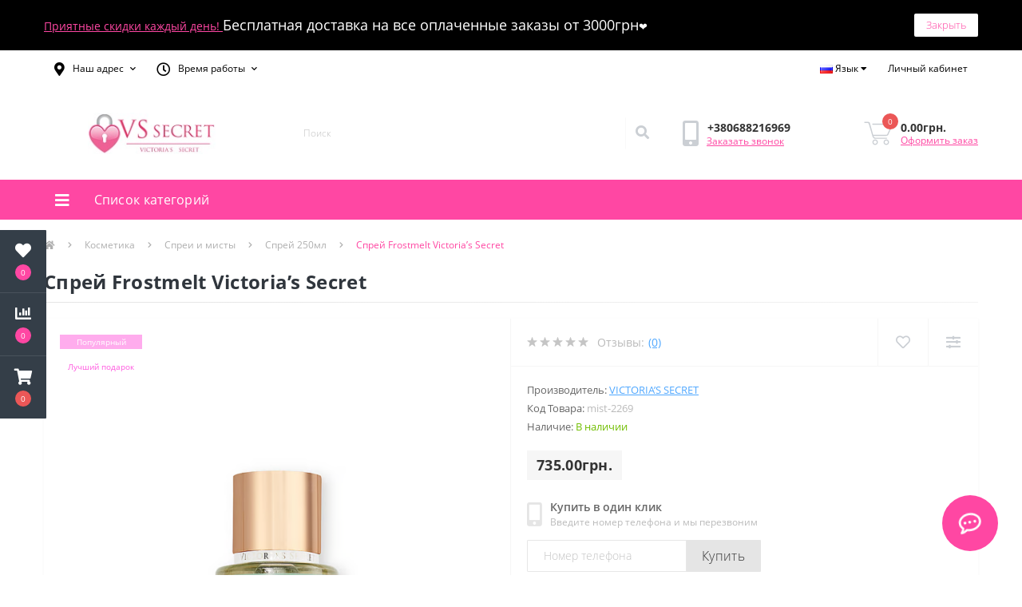

--- FILE ---
content_type: text/html; charset=utf-8
request_url: https://vssecret.com.ua/sprej-frostmelt-victorias-secret-mist-2269-ru.html
body_size: 17661
content:
<!DOCTYPE html>
<!--[if IE]><![endif]-->
<!--[if IE 8 ]><html dir="ltr" lang="ru" class="ie8"><![endif]-->
<!--[if IE 9 ]><html dir="ltr" lang="ru" class="ie9"><![endif]-->
<!--[if (gt IE 9)|!(IE)]><!-->
<html dir="ltr" lang="ru">
<!--<![endif]-->
<head>
<meta charset="UTF-8" />
<meta name="viewport" content="width=device-width, initial-scale=1, user-scalable=0">
<meta http-equiv="X-UA-Compatible" content="IE=edge">

            
            			
<title>Спрей Frostmelt Victoria’s Secret Виктория Сикрет цена в Украине ✦ Купить спрей Victoria's Secret - VsSecret.com.ua</title>

      

<meta property="og:title" content="Спрей Frostmelt Victoria’s Secret Виктория Сикрет цена в Украине ✦ Купить спрей Victoria's Secret - VsSecret.com.ua" />
<meta property="og:description" content="Спрей Frostmelt Victoria’s Secret ✦ Оригинал Victoria's Secret в интернет-магазине VsSecret.com.ua ❤ Купить спрей Виктория Сикрет в наличии в Украине" />
<meta property="og:site_name" content="VsSecret.com.ua — інтернет-магазин оригінальної білизни та косметики Вікторія Сікрет ❤" />
<meta property="og:url" content="https://vssecret.com.ua/sprej-frostmelt-victorias-secret-mist-2269-ru.html" />
<meta property="og:image" content="https://vssecret.com.ua/image/catalog/uhvdivfi11938.png" />
<meta property="og:image:type" content="image/png" />
<meta property="og:image:width" content="1000" />
<meta property="og:image:height" content="1340" />
<meta property="og:image:alt" content="Спрей Frostmelt Victoria’s Secret" />
<meta property="og:type" content="product" />
			
<base href="https://vssecret.com.ua/" />
<meta name="description" content="Спрей Frostmelt Victoria’s Secret ✦ Оригинал Victoria's Secret в интернет-магазине VsSecret.com.ua ❤ Купить спрей Виктория Сикрет в наличии в Украине" />
<meta name="keywords" content="Спрей Frostmelt Victoria’s Secret" />
<link rel="preload" href="catalog/view/theme/oct_ultrastore/stylesheet/fonts/OpenSansLight.woff2" as="font" type="font/woff2" crossorigin>
<link rel="preload" href="catalog/view/theme/oct_ultrastore/stylesheet/fonts/OpenSansBold.woff2" as="font" type="font/woff2" crossorigin>
<link rel="preload" href="catalog/view/theme/oct_ultrastore/stylesheet/fonts/OpenSansRegular.woff2" as="font" type="font/woff2" crossorigin>
<link rel="preload" href="catalog/view/theme/oct_ultrastore/stylesheet/fonts/OpenSansSemibold.woff2" as="font" type="font/woff2" crossorigin>
<link rel="preload" href="catalog/view/theme/oct_ultrastore/stylesheet/fontawesome-free-5.6.1-web/webfonts/fa-solid-900.woff2" as="font" type="font/woff2" crossorigin>
<link rel="preload" href="catalog/view/theme/oct_ultrastore/stylesheet/fontawesome-free-5.6.1-web/webfonts/fa-regular-400.woff2" as="font" type="font/woff2" crossorigin>
<link rel="preload" href="catalog/view/theme/oct_ultrastore/stylesheet/fontawesome-free-5.6.1-web/webfonts/fa-brands-400.woff2" as="font" type="font/woff2" crossorigin>
<link href="catalog/view/theme/oct_ultrastore/stylesheet/bootstrap.min.css" rel="stylesheet" media="screen" />
<link href="catalog/view/theme/oct_ultrastore/stylesheet/fontawesome-free-5.6.1-web/css/all.css" rel="stylesheet" media="screen" />
<link href="catalog/view/theme/oct_ultrastore/stylesheet/fonts.css" rel="stylesheet" media="screen" />
<link href="catalog/view/theme/oct_ultrastore/stylesheet/main.css" rel="stylesheet" media="screen" />
<link href="catalog/view/theme/oct_ultrastore/stylesheet/responsive.css" rel="stylesheet" media="screen" />
<link href="catalog/view/theme/oct_ultrastore/stylesheet/dynamic_stylesheet_0.css" rel="stylesheet" media="screen" />
<link href="catalog/view/theme/oct_ultrastore/js/slick/slick.min.css" rel="stylesheet" media="screen" />
<link href="catalog/view/theme/oct_ultrastore/js/fancybox/jquery.fancybox.min.css" rel="stylesheet" media="screen" />
<script src="catalog/view/theme/oct_ultrastore/js/jquery-3.3.1.min.js"></script>
<script src="catalog/view/theme/oct_ultrastore/js/popper.min.js"></script>
<script src="catalog/view/theme/oct_ultrastore/js/bootstrap.min.js"></script>
<script src="catalog/view/theme/oct_ultrastore/js/main.js"></script>
<script src="catalog/view/theme/oct_ultrastore/js/bootstrap-notify/bootstrap-notify.js"></script>
<script src="catalog/view/theme/oct_ultrastore/js/common.js"></script>
<script src="catalog/view/theme/oct_ultrastore/js/slick/slick.min.js"></script>
<script src="catalog/view/theme/oct_ultrastore/js/fancybox/jquery.fancybox.min.js"></script>
<script src="catalog/view/theme/oct_ultrastore/js/zoom/jquery.zoom.js"></script>
 
<link href="https://vssecret.com.ua/sprej-frostmelt-victorias-secret-mist-2269-ru.html" rel="canonical" />
<link href="https://vssecret.com.ua/image/catalog/icons/favi40.png" rel="icon" />




<script>(function(w,d,s,l,i){w[l]=w[l]||[];w[l].push({'gtm.start':
new Date().getTime(),event:'gtm.js'});var f=d.getElementsByTagName(s)[0],
j=d.createElement(s),dl=l!='dataLayer'?'&l='+l:'';j.async=true;j.src=
'https://www.googletagmanager.com/gtm.js?id='+i+dl;f.parentNode.insertBefore(j,f);
})(window,document,'script','dataLayer','GTM-WWDJL46');</script>



<script type="application/ld+json">
{
"@context": "http://schema.org",
"@type": "ClothingStore",
"name": "VS Secret",
"url": "https://vssecret.com.ua",
"image": "https://vssecret.com.ua/image/catalog/banner/logoiconvs.png",
"telephone" : "+380688216969",
"email": "vssecretcom.ua@gmail.com",
"priceRange": "UAH",
"address": {
"@type": "PostalAddress",
"addressLocality": "Киев, Украина",
"postalCode": "01001",
"streetAddress": "провулок Тараса Шевченка, 7/1"
},

"location": {
"@type": "Place",
"address": {
"@type": "PostalAddress",
"addressLocality": "Киев, Украина",
"postalCode": "01001"
},
"geo": {
"@type": "GeoCoordinates",
"latitude": 50.4508919,
"longitude": 30.5200831
}

},
"potentialAction": {
"@type": "SearchAction",
"target": "https://vssecret.com.ua/index.php?route=product/search&search={search_term_string}",
"query-input": "required name=search_term_string"
},
"contactPoint" :
{
"@type" : "ContactPoint",
"telephone" : "+380688216969",
"contactType" : "customer service"
},
"sameAs" : [
"https://t.me/+380688216969","https://api.whatsapp.com/send?phone=+380688216969"],
"openingHoursSpecification":[
{
"@type": "OpeningHoursSpecification",
"dayOfWeek": "Monday",
"opens": "10:00",
"closes": "20:00"
},{
"@type": "OpeningHoursSpecification",
"dayOfWeek": "Tuesday",
"opens": "10:00",
"closes": "20:00"
},{
"@type": "OpeningHoursSpecification",
"dayOfWeek": "Wednesday",
"opens": "10:00",
"closes": "20:00"
},{
"@type": "OpeningHoursSpecification",
"dayOfWeek": "Thursday",
"opens": "10:00",
"closes": "20:00"
},{
"@type": "OpeningHoursSpecification",
"dayOfWeek": "Friday",
"opens": "10:00",
"closes": "19:00"
},{
"@type": "OpeningHoursSpecification",
"dayOfWeek": "Saturday",
"opens": "10:00",
"closes": "20:00"
},{
"@type": "OpeningHoursSpecification",
"dayOfWeek": "Sunday",
"opens": "10:00",
"closes": "20:00"
}]
}
</script>

<script type="application/ld+json">
{
  "@context": "https://schema.org",
  "@type": "Organization",
  "url": "https://vssecret.com.ua",
  "logo": "https://vssecret.com.ua/image/catalog/banner/logoiconvs.png",
  "contactPoint": [
    { "@type": "ContactPoint",
      "telephone": [
      "+380688216969"
      ],
      "contactType": "customer service"
    }
  ]
}
</script> 




			
			

<link rel="alternate" hreflang="ru" href="https://vssecret.com.ua/sprej-frostmelt-victorias-secret-mist-2269-ru.html" />

<link rel="alternate" hreflang="uk" href="https://vssecret.com.ua/uk/sprej-frostmelt-victorias-secret-mist-2269-ua.html" />
<style>
										.us-product-stickers-stickers_popular {
						color:rgb(255, 255, 255);
						background:rgb(255, 172, 237);
					}
										.us-product-stickers-stickers_luchshij-podarok {
						color:rgb(255, 88, 223);
						background:rgb(255, 255, 255);
					}
									
			#oct-infobar {background:rgb(0, 0, 0);}
			.oct-infobar-text {color:rgb(255, 255, 255);}
			.oct-infobar-text a {color:rgb(255, 71, 163);}
			#oct-infobar-btn {background:rgb(255, 255, 255);color:rgb(255, 71, 163);}
			#oct-infobar-btn:hover {background:rgb(255, 71, 163);color:rgb(254, 254, 254);}
			</style></head>
<body class="top">





						<div class="oct-fixed-bar fixed-left">
								<div class="oct-fixed-bar-item oct-fixed-bar-wishlist">
					<a href="https://vssecret.com.ua/index.php?route=account/wishlist" class="oct-fixed-bar-link" title="Список желаний"><i class="fas fa-heart"></i><span class="oct-fixed-bar-quantity oct-wishlist-quantity">0</span></a>
				</div>
												<div class="oct-fixed-bar-item oct-fixed-bar-compare">
					<a href="https://vssecret.com.ua/index.php?route=product/compare" class="oct-fixed-bar-link" title="Список сравнения"><i class="fas fa-chart-bar"></i><span class="oct-fixed-bar-quantity oct-compare-quantity">0</span></a>
				</div>
												<div class="oct-fixed-bar-item oct-fixed-bar-cart">
										<a href="javascript:;" onclick="octPopupCart()" class="oct-fixed-bar-link" title="Корзина">
										<i class="fas fa-shopping-cart"></i><span id="oct-cart-quantity" class="oct-fixed-bar-quantity">0</span></a>
				</div>
							</div>
						

<noscript><iframe src="https://www.googletagmanager.com/ns.html?id=GTM-WWDJL46"
height="0" width="0" style="display:none;visibility:hidden"></iframe></noscript>


<div id="us_menu_mobile_box" class="d-lg-none">
	<div id="us_menu_mobile_title" class="modal-header">
		<span class="modal-title">Меню</span>
		<button id="us_menu_mobile_close" type="button" class="us-close">
			<span aria-hidden="true" class="us-modal-close-icon us-modal-close-left"></span>
			<span aria-hidden="true" class="us-modal-close-icon us-modal-close-right"></span>
		</button>
	</div>
	<div id="us_menu_mobile_content"></div>
</div>
<nav id="top">
  <div class="container d-flex h-100">
		<div id="us_menu_mobile_button" class="us-menu-mobile d-lg-none h-100">
			<img src="catalog/view/theme/oct_ultrastore/img/burger.svg" class="us-navbar-toggler" alt="" />
		</div>
	<div id="dropdown_menu_info" class="us-top-mobile-item us-top-mobile-item-info d-lg-none dropdown h-100" onclick="initOctMap();">
			<img src="catalog/view/theme/oct_ultrastore/img/mobile-info.svg" class="us-navbar-info" alt="" />
		<div id="us_info_mobile" class="nav-dropdown-menu">
				<div class="modal-header">
			        <div class="modal-title">Информация</div>
			        <button id="us_info_mobile_close" type="button" class="us-close">
						<span aria-hidden="true" class="us-modal-close-icon us-modal-close-left"></span>
						<span aria-hidden="true" class="us-modal-close-icon us-modal-close-right"></span>
			        </button>
			    </div>
				<div class="nav-dropdown-menu-content">
										<ul class="list-unstyled mobile-information-box">
						<li class="mobile-info-title"><strong>Информация</strong></li>
												<li class="oct-menu-information-li"><a href="https://vssecret.com.ua/about_us.html" class="oct-menu-a">О нас</a></li>
												<li class="oct-menu-information-li"><a href="https://vssecret.com.ua/delivery.html" class="oct-menu-a">Доставка и оплата</a></li>
												<li class="oct-menu-information-li"><a href="https://vssecret.com.ua/privacy.html" class="oct-menu-a">Политика безопасности</a></li>
												<li class="oct-menu-information-li"><a href="https://vssecret.com.ua/terms.html" class="oct-menu-a">Условия соглашения</a></li>
											</ul>
															<ul class="list-unstyled mobile-shedule-box">
						<li class="mobile-info-title"><strong>Время работы:</strong></li>
					</ul>
															<ul class="list-unstyled mobile-phones-box">
						<li class="mobile-info-title"><strong>Телефоны:</strong></li>
												<li><a href="tel:+380688216969" class="phoneclick">+380688216969</a></li>
											</ul>
															<ul class="list-unstyled mobile-information-box">
						<li class="mobile-info-title"><strong>Почта:</strong></li>
						<li><a href="mailto:vssecretcom.ua@gmail.com">vssecretcom.ua@gmail.com</a></li>
					</ul>
															<ul class="list-unstyled mobile-information-box mobile-messengers-box">
						<li class="mobile-info-title"><strong>Мессенджеры:</strong></li>
												<li><a rel="nofollow" href="https://t.me/+380688216969" target="_blank" class="us-fixed-contact-item d-flex align-items-center"><span class="us-fixed-contact-item-icon us-fixed-contact-telegram d-flex align-items-center justify-content-center"><i class="fab fa-telegram"></i></span><span>Telegram</span></a></li>
																		<li><a rel="nofollow" href="viber://add?number=+380688216969" target="_blank" class="us-fixed-contact-item d-flex align-items-center us-fixed-contact-viber-mobile"><span class="us-fixed-contact-item-icon us-fixed-contact-viber d-flex align-items-center justify-content-center"><i class="fab fa-viber"></i></span><span>Viber</span></a></li>
																								<li><a rel="nofollow" href="https://api.whatsapp.com/send?phone=+380688216969" target="_blank" class="us-fixed-contact-item d-flex align-items-center"><span class="us-fixed-contact-item-icon us-fixed-contact-whatsapp d-flex align-items-center justify-content-center"><i class="fab fa-whatsapp"></i></span><span>WhatsApp</span></a></li>
																	</ul>
															<ul class="list-unstyled">
						<li class="mobile-info-title"><strong>Наш адрес:</strong></li>
						<li class="mobile-info-address">На период военного положения в Украине мы работаем онлайн 24/7. <br>
Оперативно отправим Ваш заказ в любой уголок Украины! <br>
VsSecret.com.ua - интернет-магазин оригинального белья и косметики Виктория Сикрет❤️</li>
					</ul>
					<div class="us_mobile_menu_info-map not_in mb-4"></div>
					<script>
					function initOctMap() {
						octShowMap('<iframe src="https://www.google.com/maps/embed?pb=!1m18!1m12!1m3!1d162576.76702222505!2d30.409067137049437!3d50.454845959994465!2m3!1f0!2f0!3f0!3m2!1i1024!2i768!4f13.1!3m3!1m2!1s0x40d4cf4ee15a4505%3A0x764931d2170146fe!2z0JrQuNC10LIsINCj0LrRgNCw0LjQvdCwLCAwMjAwMA!5e0!3m2!1sru!2sro!4v1620051956959!5m2!1sru!2sro" width="100%" height="450" style="border:0;" allowfullscreen="" loading="lazy"></iframe>', '.us_mobile_menu_info-map');
					}
				    </script>
									</div>
			</div>
		</div>
		<div id="top-left" class="mr-auto d-flex align-items-center">
						<div class="dropdown h-100">
				<a class="btn top-address btn-link dropdown-toggle d-flex align-items-center h-100" href="javascript:;" role="button" id="dropdownMenuAddress" data-toggle="dropdown" aria-haspopup="true" aria-expanded="false"><i class="fas fa-map-marker-alt"></i> <span>Наш адрес</span> <i class="fas fa-chevron-down"></i></a>
				<ul class="dropdown-menu nav-dropdown-menu address-dropdown-menu" aria-labelledby="dropdownMenuAddress">
				    <li class="dropdown-item us-dropdown-item">На период военного положения в Украине мы работаем онлайн 24/7. <br>
Оперативно отправим Ваш заказ в любой уголок Украины! <br>
VsSecret.com.ua - интернет-магазин оригинального белья и косметики Виктория Сикрет❤️</li>
				    				    <li class="us-mobile-map-box not_in" id="oct-contact-map"></li>
				    <script>
				    	$('#dropdownMenuAddress').on('mouseenter mouseleave', function() {
					    	octShowMap('<iframe src="https://www.google.com/maps/embed?pb=!1m18!1m12!1m3!1d162576.76702222505!2d30.409067137049437!3d50.454845959994465!2m3!1f0!2f0!3f0!3m2!1i1024!2i768!4f13.1!3m3!1m2!1s0x40d4cf4ee15a4505%3A0x764931d2170146fe!2z0JrQuNC10LIsINCj0LrRgNCw0LjQvdCwLCAwMjAwMA!5e0!3m2!1sru!2sro!4v1620051956959!5m2!1sru!2sro" width="100%" height="450" style="border:0;" allowfullscreen="" loading="lazy"></iframe>', '#oct-contact-map');
						});
				    </script>
				    				</ul>
			</div>
									<div class="dropdown h-100">
			  	<a class="btn btn-shedule btn-link dropdown-toggle d-flex align-items-center h-100" href="javascript:;" role="button" id="dropdownMenu1" data-toggle="dropdown" aria-haspopup="true" aria-expanded="false"><i class="far fa-clock"></i> <span>Время работы</span> <i class="fas fa-chevron-down"></i></a>
				<ul class="dropdown-menu nav-dropdown-menu shedule-dropdown-menu" aria-labelledby="dropdownMenu1">
									    <li class="dropdown-item us-dropdown-item">Пн-Вс 10:00-20:00</li>
				    				    <li class="dropdown-item us-dropdown-item">Онлайн заказы 24/7</li>
				    				</ul>
			</div>
								</div>
		<div id="top-links" class="nav ml-auto d-flex">
			<div class="pull-left">
	<div id="form-language">
		<div class="btn-group">
			 <button class="btn btn-link dropdown-toggle" data-toggle="dropdown">
			 			 			 			 <img src="catalog/language/ru-ru/ru-ru.png" alt="Russian" title="Russian">
			 			 			 			 			 			 <span class="hidden-xs hidden-sm hidden-md">Язык</span> <i class="fa fa-caret-down"></i></button>
			 <ul class="dropdown-menu">
								 
				<li>	
					<button class="btn btn-link btn-block language-select" onclick="lm_setCookie('languageauto', '1', {expires: 180}); window.location = 'https://vssecret.com.ua/sprej-frostmelt-victorias-secret-mist-2269-ru.html'"><img src="catalog/language/ru-ru/ru-ru.png" alt="Russian" title="Russian" /> Russian</button>
				</li>
				 
												<li>
				 	<button class="btn btn-link btn-block language-select" onclick="lm_deleteCookie('languageauto'); window.location = 'https://vssecret.com.ua/uk/sprej-frostmelt-victorias-secret-mist-2269-ua.html'"><img src="catalog/language/uk-ua/uk-ua.png" alt="Українська" title="Українська" /> Українська</button>
				</li>
				 
							 </ul>
		</div>
	</div>
</div>
<script>
function lm_setCookie(name, value, options = {}) {
options = {
  path: '/',
  ...options
};

let date = new Date(Date.now() + (86400e3 * options.expires));
date = date.toUTCString();
options.expires = date;
 
let updatedCookie = encodeURIComponent(name) + "=" + encodeURIComponent(value);

for (let optionKey in options) {
  updatedCookie += "; " + optionKey;
  let optionValue = options[optionKey];
  if (optionValue !== true) {
    updatedCookie += "=" + optionValue;
  }
}
document.cookie = updatedCookie;
}

function lm_deleteCookie(name) {
  lm_setCookie(name, "", {'max-age': -1});
}
</script> 

			 
			<div class="dropdown" id="us-account-dropdown">
								<a href="javascript:;" onclick="octPopupLogin();" title="Личный кабинет" class="btn btn-user btn-link btn-block h-100" role="button" aria-haspopup="true"><img src="catalog/view/theme/oct_ultrastore/img/user-mobile.svg" class="us-navbar-account" alt="" /><i class="far fa-user"></i> <span class="hidden-xs">Личный кабинет</span></a>
					        </div>
		</div>
		<a href="https://vssecret.com.ua/index.php?route=account/wishlist" rel="nofollow" class="us-mobile-top-btn us-mobile-top-btn-wishlist d-lg-none h-100">
    <span class="us-mobile-top-btn-item">
		<img src="catalog/view/theme/oct_ultrastore/img/wishlist-mobile.svg" alt=""/>
		<span class="mobile-header-index oct-wishlist-quantity">0</span>
	</span>
</a>
<a href="https://vssecret.com.ua/index.php?route=product/compare" rel="nofollow" class="us-mobile-top-btn us-mobile-top-btn-compare d-lg-none h-100">
    <span class="us-mobile-top-btn-item">
		<img src="catalog/view/theme/oct_ultrastore/img/compare-mobile.svg" alt=""/>
		<span class="mobile-header-index oct-compare-quantity">0</span>
	</span>
</a>
<a href="javascript:;" onclick="octPopupCart()" id="us_cart_mobile" class="us-mobile-top-btn us-mobile-top-btn-cart d-lg-none h-100">
    <span class="us-mobile-top-btn-item">
        <img src="catalog/view/theme/oct_ultrastore/img/cart-mobile.svg" alt=""/>
        <span id="mobile_cart_index" class="mobile-header-index">0</span>
    </span>
</a>

	</div>
</nav>
<header>
  <div class="container">
    <div class="row align-items-center">
    	<div id="logo" class="col-6 col-lg-3 col-md-3 us-logo-box text-center">
												<a href="https://vssecret.com.ua/">
						<img src="https://vssecret.com.ua/image/catalog/banner/logoiconvs.jpg" title="VsSecret.com.ua — інтернет-магазин оригінальної білизни та косметики Вікторія Сікрет ❤" alt="VsSecret.com.ua — інтернет-магазин оригінальної білизни та косметики Вікторія Сікрет ❤" class="us-logo-img" />
					</a>
									</div>
		<div class="col-12 col-lg-5 col-md-6 us-search-box"><div id="search" class="input-group header-input-group">
	<input type="text" id="input_search" name="search" value="" placeholder="Поиск" class="input-lg h-100 header-input" />
	<button type="button"  id="oct-search-button" class="btn btn-search header-btn-search h-100"><i class="fa fa-search"></i></button>
	<div id="us_livesearch_close" onclick="clearLiveSearch();" class="d-lg-none"><i class="fas fa-times"></i></div>
	<div id="us_livesearch"></div>
</div>

<script>
function clearLiveSearch() {
	$('#us_livesearch_close').removeClass('visible');
	$('#us_livesearch').removeClass('expanded');
	$('#us_livesearch').html('');
	$('#input_search').val('');
}

$(document).ready(function() {
	let timer, delay = 500;

	$('#input_search').keyup(function(event) {

	    switch(event.keyCode) {
			case 37:
			case 39:
			case 38:
			case 40:
				return;
			case 27:
				clearLiveSearch();
				$('#us_overlay').removeClass('active');
				return;
		}

	    clearTimeout(timer);

	    timer = setTimeout(function() {
	        let value = $('header #search input[name=\'search\']').val();

			if (value.length >= 2) {
				let key = encodeURIComponent(value);
				octsearch.search(key, 'desktop');
			} else if (value.length === 0) {
				clearLiveSearch();
			}

	    }, delay );
	});
});

let octsearch = {
	'search': function(key, type) {
		$.ajax({
			url: 'index.php?route=octemplates/module/oct_live_search',
			type: 'post',
			data: 'key=' + key,
			dataType: 'html',
			cache: false,
			success: function(data) {
				$('#us_livesearch').html(data).addClass('expanded');

				if(data = data.match(/livesearch/g)) {
					$('#us_livesearch_close').addClass('visible');
					$('#us_overlay').addClass('active');
				} else {
					$('#us_livesearch_close').removeClass('visible');
					$('#us_overlay').removeClass('active');
				}
			}
		});
	}
}
</script>
</div>
				<div class="col-6 col-lg-2 col-md-3 us-phone-box d-flex align-items-center">
			<div class="us-phone-img">
				<img src="catalog/view/theme/oct_ultrastore/img/pnone-icon.svg" alt="phone-icon">
			</div>
			<div class="us-phone-content">
								<a class="btn top-phone-btn" href="tel:+380688216969" role="button" id="us-phones-dropdown"><span>+380688216969</span></a>
				
						<a href="javascript:;" class="us-phone-link" onclick="octPopupCallPhone()">Заказать звонок</a>
						
			</div>
		</div>
				<div id="cart" class="col-lg-2 us-cart-box d-flex align-items-center justify-content-end">
		<button type="button" class="us-cart-img" onclick="octPopupCart()">
			<img src="catalog/view/theme/oct_ultrastore/img/cart-icon.svg" alt="cart-icon">
		<span class="header-cart-index">0</span>
	</button>
	<div class="us-cart-content">
		<p class="us-cart-text">
			0.00грн.
		</p>
		<a href="https://vssecret.com.ua/index.php?route=checkout/simplecheckout" class="us-cart-link">
			Оформить заказ
		</a>
	</div>
</div>
    </div>
  </div>
</header>
<div class="menu-row sticky-top">
	<div class="container">
		<div class="row">
					<div id="oct-menu-box" class="col-lg-3">
	<div  id="oct-ultra-menu-header" class="oct-ultra-menu d-flex align-items-center justify-content-center">
		<span><i class="fas fa-bars"></i> Список категорий</span>
	</div>
	<nav id="oct-menu-dropdown-menu">
		<ul id="oct-menu-ul" class="oct-menu-ul oct-menu-parent-ul list-unstyled">
										<li class="oct-menu-li"><a href="https://vssecret.com.ua/novinki-ru/" class="oct-menu-a d-flex align-items-center"><img class="oct-menu-cat-icon" src="https://vssecret.com.ua/image/cache/catalog/icons/rediconnew-30x30.jpg" alt="Новинки" /><span class="oct-menu-item-name">Новинки</span></a></li>
								<li class="oct-menu-li">
				<div class="d-flex align-items-center justify-content-between">
					<a href="https://vssecret.com.ua/bele-ru/" class="oct-menu-a d-flex align-items-center">
                    <img class="oct-menu-cat-icon" src="https://vssecret.com.ua/image/cache/catalog/icons/icon26-30x30.png" alt="Белье" />                    <span class="oct-menu-item-name">Белье</span></a><span class="oct-menu-toggle"><i class="fas fa-chevron-right"></i></span>				</div>
				<div class="oct-menu-child-ul">
					<div class="oct-menu-back"><i class="fas fa-long-arrow-alt-left"></i> Белье</div>
					<ul class="oct-menu-ul list-unstyled">
												<li class="oct-menu-li">
							<div class="d-flex align-items-center justify-content-between flex-lg-row flex-column">    
                                <img class="oct-menu-cat-icon2" src="https://vssecret.com.ua/image/cache/catalog/menu-icons/blackset-175x175.jpg" alt="Комплекты белья" />  
								<a href="https://vssecret.com.ua/bele-ru/komplekty-belja-ru/"><span class="oct-menu-item-name">Комплекты белья</span></a>							</div>
													</li>
												<li class="oct-menu-li">
							<div class="d-flex align-items-center justify-content-between flex-lg-row flex-column">    
                                <img class="oct-menu-cat-icon2" src="https://vssecret.com.ua/image/cache/catalog/icons/wkgffy80-175x175.jpg" alt="Бюстгальтеры" />  
								<a href="https://vssecret.com.ua/bele-ru/bjustgaltery-ru/"><span class="oct-menu-item-name">Бюстгальтеры</span></a>							</div>
													</li>
												<li class="oct-menu-li">
							<div class="d-flex align-items-center justify-content-between flex-lg-row flex-column">    
                                <img class="oct-menu-cat-icon2" src="https://vssecret.com.ua/image/cache/catalog/menu-icons/trusy-min-175x175.png" alt="Трусики" />  
								<a href="https://vssecret.com.ua/bele-ru/trusiki-ru/"><span class="oct-menu-item-name">Трусики</span></a>							</div>
													</li>
												<li class="oct-menu-li">
							<div class="d-flex align-items-center justify-content-between flex-lg-row flex-column">    
                                <img class="oct-menu-cat-icon2" src="https://vssecret.com.ua/image/cache/catalog/icons/wkgffy79-175x175.jpg" alt="Пояс и чулки" />  
								<a href="https://vssecret.com.ua/bele-ru/pojas-i-chulki-ru/"><span class="oct-menu-item-name">Пояс и чулки</span></a>							</div>
													</li>
												<li class="oct-menu-li">
							<div class="d-flex align-items-center justify-content-between flex-lg-row flex-column">    
                                <img class="oct-menu-cat-icon2" src="https://vssecret.com.ua/image/cache/catalog/icons/wkgffy81-175x175.jpg" alt="Боди" />  
								<a href="https://vssecret.com.ua/bele-ru/bodi-ru/"><span class="oct-menu-item-name">Боди</span></a>							</div>
													</li>
												<li class="oct-menu-li">
							<div class="d-flex align-items-center justify-content-between flex-lg-row flex-column">    
                                <img class="oct-menu-cat-icon2" src="https://vssecret.com.ua/image/cache/catalog/icons/wkgffy82-175x175.jpg" alt="Пеньюар" />  
								<a href="https://vssecret.com.ua/bele-ru/penjuar-ru/"><span class="oct-menu-item-name">Пеньюар</span></a>							</div>
													</li>
																	</ul>
				</div>
			</li>
								<li class="oct-menu-li">
				<div class="d-flex align-items-center justify-content-between">
					<a href="https://vssecret.com.ua/dlja-sna-ru/" class="oct-menu-a d-flex align-items-center">
                    <img class="oct-menu-cat-icon" src="https://vssecret.com.ua/image/cache/catalog/icons/pjseticons-30x30.png" alt="Для сна" />                    <span class="oct-menu-item-name">Для сна</span></a><span class="oct-menu-toggle"><i class="fas fa-chevron-right"></i></span>				</div>
				<div class="oct-menu-child-ul">
					<div class="oct-menu-back"><i class="fas fa-long-arrow-alt-left"></i> Для сна</div>
					<ul class="oct-menu-ul list-unstyled">
												<li class="oct-menu-li">
							<div class="d-flex align-items-center justify-content-between flex-lg-row flex-column">    
                                <img class="oct-menu-cat-icon2" src="https://vssecret.com.ua/image/cache/catalog/icons/pjseticon-175x175.jpg" alt="Пижама" />  
								<a href="https://vssecret.com.ua/dlja-sna-ru/pizhama-ru/"><span class="oct-menu-item-name">Пижама</span></a><span class="oct-menu-toggle"><i class="fas fa-chevron-right"></i></span>							</div>
														<div class="oct-menu-child-ul">
								<div class="oct-menu-back"><i class="fas fa-long-arrow-alt-left"></i> Пижама</div>
								<ul class="oct-menu-ul list-unstyled">
																		<li class="oct-menu-li">
																		<a href="https://vssecret.com.ua/dlja-sna-ru/pizhama-ru/pizhama-satinovaja-ru/"><span class="oct-menu-item-name">Пижама Сатиновая</span></a>
																		</li>
																		<li class="oct-menu-li">
																		<a href="https://vssecret.com.ua/dlja-sna-ru/pizhama-ru/pizhama-flanelevaja-ru/"><span class="oct-menu-item-name">Пижама Фланелевая</span></a>
																		</li>
																		<li class="oct-menu-li">
																		<a href="https://vssecret.com.ua/dlja-sna-ru/pizhama-ru/pizhama-hlopkovaja-ru/"><span class="oct-menu-item-name">Пижама Хлопковая</span></a>
																		</li>
																		<li class="oct-menu-li">
																		<a href="https://vssecret.com.ua/dlja-sna-ru/pizhama-ru/pizhama-modal-ru/"><span class="oct-menu-item-name">Пижама Модал</span></a>
																		</li>
																										</ul>
							</div>
													</li>
												<li class="oct-menu-li">
							<div class="d-flex align-items-center justify-content-between flex-lg-row flex-column">    
                                <img class="oct-menu-cat-icon2" src="https://vssecret.com.ua/image/cache/catalog/products/pjset/cozyrobestripes-175x175.jpg" alt="Халат" />  
								<a href="https://vssecret.com.ua/dlja-sna-ru/halat-ru/"><span class="oct-menu-item-name">Халат</span></a>							</div>
													</li>
												<li class="oct-menu-li">
							<div class="d-flex align-items-center justify-content-between flex-lg-row flex-column">    
                                <img class="oct-menu-cat-icon2" src="https://vssecret.com.ua/image/cache/catalog/products/pjset/rhinestoneslip-175x175.jpg" alt="Тапочки и аксессуары" />  
								<a href="https://vssecret.com.ua/dlja-sna-ru/tapochki-i-aksessuary-ru/"><span class="oct-menu-item-name">Тапочки и аксессуары</span></a>							</div>
													</li>
												<li class="oct-menu-li">
							<div class="d-flex align-items-center justify-content-between flex-lg-row flex-column">    
                                <img class="oct-menu-cat-icon2" src="https://vssecret.com.ua/image/cache/catalog/icons/wkgffy83-175x175.jpg" alt="Плед" />  
								<a href="https://vssecret.com.ua/dlja-sna-ru/pled-ru/"><span class="oct-menu-item-name">Плед</span></a>							</div>
													</li>
																	</ul>
				</div>
			</li>
								<li class="oct-menu-li">
				<div class="d-flex align-items-center justify-content-between">
					<a href="https://vssecret.com.ua/kosmetika-ru/" class="oct-menu-a d-flex align-items-center">
                    <img class="oct-menu-cat-icon" src="https://vssecret.com.ua/image/cache/catalog/icons/icon23-30x30.png" alt="Косметика" />                    <span class="oct-menu-item-name">Косметика</span></a><span class="oct-menu-toggle"><i class="fas fa-chevron-right"></i></span>				</div>
				<div class="oct-menu-child-ul">
					<div class="oct-menu-back"><i class="fas fa-long-arrow-alt-left"></i> Косметика</div>
					<ul class="oct-menu-ul list-unstyled">
												<li class="oct-menu-li">
							<div class="d-flex align-items-center justify-content-between flex-lg-row flex-column">    
                                <img class="oct-menu-cat-icon2" src="https://vssecret.com.ua/image/cache/catalog/menu-icons/iconpaf1-175x175.jpg" alt="Парфюм" />  
								<a href="https://vssecret.com.ua/kosmetika-ru/parfjum-ru/"><span class="oct-menu-item-name">Парфюм</span></a>							</div>
													</li>
												<li class="oct-menu-li">
							<div class="d-flex align-items-center justify-content-between flex-lg-row flex-column">    
                                <img class="oct-menu-cat-icon2" src="https://vssecret.com.ua/image/cache/catalog/menu-icons/iconshine-175x175.jpg" alt="Спреи и мисты" />  
								<a href="https://vssecret.com.ua/kosmetika-ru/sprei-i-misty-ru/"><span class="oct-menu-item-name">Спреи и мисты</span></a><span class="oct-menu-toggle"><i class="fas fa-chevron-right"></i></span>							</div>
														<div class="oct-menu-child-ul">
								<div class="oct-menu-back"><i class="fas fa-long-arrow-alt-left"></i> Спреи и мисты</div>
								<ul class="oct-menu-ul list-unstyled">
																		<li class="oct-menu-li">
																		<a href="https://vssecret.com.ua/kosmetika-ru/sprei-i-misty-ru/parfjumirovannyj-sprej-ru/"><span class="oct-menu-item-name">Парфюмированный Спрей</span></a>
																		</li>
																		<li class="oct-menu-li">
																		<a href="https://vssecret.com.ua/kosmetika-ru/sprei-i-misty-ru/sprej-250ml-ru/"><span class="oct-menu-item-name">Спрей 250мл</span></a>
																		</li>
																										</ul>
							</div>
													</li>
												<li class="oct-menu-li">
							<div class="d-flex align-items-center justify-content-between flex-lg-row flex-column">    
                                <img class="oct-menu-cat-icon2" src="https://vssecret.com.ua/image/cache/catalog/menu-icons/iconlot1-175x175.jpg" alt="Крем для тела и Лосьон" />  
								<a href="https://vssecret.com.ua/kosmetika-ru/krem-dlja-tela-i-loson-ru/"><span class="oct-menu-item-name">Крем для тела и Лосьон</span></a><span class="oct-menu-toggle"><i class="fas fa-chevron-right"></i></span>							</div>
														<div class="oct-menu-child-ul">
								<div class="oct-menu-back"><i class="fas fa-long-arrow-alt-left"></i> Крем для тела и Лосьон</div>
								<ul class="oct-menu-ul list-unstyled">
																		<li class="oct-menu-li">
																		<a href="https://vssecret.com.ua/kosmetika-ru/krem-dlja-tela-i-loson-ru/loson-236ml-ru/"><span class="oct-menu-item-name">Лосьон 236мл</span></a>
																		</li>
																		<li class="oct-menu-li">
																		<a href="https://vssecret.com.ua/kosmetika-ru/krem-dlja-tela-i-loson-ru/krem-dlja-tela-414ml-ru/"><span class="oct-menu-item-name">Крем для тела 414мл</span></a>
																		</li>
																										</ul>
							</div>
													</li>
												<li class="oct-menu-li">
							<div class="d-flex align-items-center justify-content-between flex-lg-row flex-column">    
                                <img class="oct-menu-cat-icon2" src="https://vssecret.com.ua/image/cache/catalog/menu-icons/iconblesk-175x175.jpg" alt="Блеск для губ" />  
								<a href="https://vssecret.com.ua/kosmetika-ru/blesk-ru/"><span class="oct-menu-item-name">Блеск для губ</span></a>							</div>
													</li>
												<li class="oct-menu-li">
							<div class="d-flex align-items-center justify-content-between flex-lg-row flex-column">    
                                <img class="oct-menu-cat-icon2" src="https://vssecret.com.ua/image/cache/catalog/menu-icons/icongifts-175x175.jpg" alt="Подарочный набор" />  
								<a href="https://vssecret.com.ua/kosmetika-ru/podarochnyj-nabor-ru/"><span class="oct-menu-item-name">Подарочный набор</span></a>							</div>
													</li>
												<li class="oct-menu-li">
							<div class="d-flex align-items-center justify-content-between flex-lg-row flex-column">    
                                <img class="oct-menu-cat-icon2" src="https://vssecret.com.ua/image/cache/catalog/products/cosmetic/dcdwe/1srgd5tg/sdfghjk/setgdd23678cut-175x175.jpg" alt="Масло для тела" />  
								<a href="https://vssecret.com.ua/kosmetika-ru/maslo-dlja-tela-ru/"><span class="oct-menu-item-name">Масло для тела</span></a>							</div>
													</li>
												<li class="oct-menu-li">
							<div class="d-flex align-items-center justify-content-between flex-lg-row flex-column">    
                                <img class="oct-menu-cat-icon2" src="https://vssecret.com.ua/image/cache/catalog/products/cosmetic/dcdwe/1srgd5tg/sdfghjk/fghjk/0000fg77-175x175.jpg" alt="Гель для душа" />  
								<a href="https://vssecret.com.ua/kosmetika-ru/gel-dlja-dusha-ru/"><span class="oct-menu-item-name">Гель для душа</span></a>							</div>
													</li>
																	</ul>
				</div>
			</li>
								<li class="oct-menu-li">
				<div class="d-flex align-items-center justify-content-between">
					<a href="https://vssecret.com.ua/aksessuary-ru/" class="oct-menu-a d-flex align-items-center">
                    <img class="oct-menu-cat-icon" src="https://vssecret.com.ua/image/cache/catalog/icons/icon25-30x30.png" alt="Аксессуары" />                    <span class="oct-menu-item-name">Аксессуары</span></a><span class="oct-menu-toggle"><i class="fas fa-chevron-right"></i></span>				</div>
				<div class="oct-menu-child-ul">
					<div class="oct-menu-back"><i class="fas fa-long-arrow-alt-left"></i> Аксессуары</div>
					<ul class="oct-menu-ul list-unstyled">
												<li class="oct-menu-li">
							<div class="d-flex align-items-center justify-content-between flex-lg-row flex-column">    
                                <img class="oct-menu-cat-icon2" src="https://vssecret.com.ua/image/cache/catalog/menu-icons/iconbackpack-175x175.jpeg" alt="Рюкзак" />  
								<a href="https://vssecret.com.ua/aksessuary-ru/rjukzak-ru/"><span class="oct-menu-item-name">Рюкзак</span></a>							</div>
													</li>
												<li class="oct-menu-li">
							<div class="d-flex align-items-center justify-content-between flex-lg-row flex-column">    
                                <img class="oct-menu-cat-icon2" src="https://vssecret.com.ua/image/cache/catalog/menu-icons/icbeachtote-175x175.jpg" alt="Сумка" />  
								<a href="https://vssecret.com.ua/aksessuary-ru/sumka-ru/"><span class="oct-menu-item-name">Сумка</span></a>							</div>
													</li>
												<li class="oct-menu-li">
							<div class="d-flex align-items-center justify-content-between flex-lg-row flex-column">    
                                <img class="oct-menu-cat-icon2" src="https://vssecret.com.ua/image/cache/catalog/menu-icons/icon4in1-175x175.jpg" alt="Косметички" />  
								<a href="https://vssecret.com.ua/aksessuary-ru/kosmetichki-ru/"><span class="oct-menu-item-name">Косметички</span></a>							</div>
													</li>
												<li class="oct-menu-li">
							<div class="d-flex align-items-center justify-content-between flex-lg-row flex-column">    
                                <img class="oct-menu-cat-icon2" src="https://vssecret.com.ua/image/cache/catalog/icons/wkgffy77-175x175.jpg" alt="Кошелек" />  
								<a href="https://vssecret.com.ua/aksessuary-ru/koshelek-ru/"><span class="oct-menu-item-name">Кошелек</span></a>							</div>
													</li>
																	</ul>
				</div>
			</li>
								<li class="oct-menu-li">
				<div class="d-flex align-items-center justify-content-between">
					<a href="https://vssecret.com.ua/kupalniki-ru/" class="oct-menu-a d-flex align-items-center">
                    <img class="oct-menu-cat-icon" src="https://vssecret.com.ua/image/cache/catalog/icons/icon51-30x30.png" alt="Купальники" />                    <span class="oct-menu-item-name">Купальники</span></a><span class="oct-menu-toggle"><i class="fas fa-chevron-right"></i></span>				</div>
				<div class="oct-menu-child-ul">
					<div class="oct-menu-back"><i class="fas fa-long-arrow-alt-left"></i> Купальники</div>
					<ul class="oct-menu-ul list-unstyled">
												<li class="oct-menu-li">
							<div class="d-flex align-items-center justify-content-between flex-lg-row flex-column">    
                                <img class="oct-menu-cat-icon2" src="https://vssecret.com.ua/image/cache/catalog/icons/iconpush-175x175.png" alt="Купальник со стразами" />  
								<a href="https://vssecret.com.ua/kupalniki-ru/kupalnik-so-strazami-ru/"><span class="oct-menu-item-name">Купальник со стразами</span></a>							</div>
													</li>
												<li class="oct-menu-li">
							<div class="d-flex align-items-center justify-content-between flex-lg-row flex-column">    
                                <img class="oct-menu-cat-icon2" src="https://vssecret.com.ua/image/cache/catalog/icons/iconpushup-175x175.png" alt="Купальник с пуш-ап" />  
								<a href="https://vssecret.com.ua/kupalniki-ru/kupalnik-s-push-ap-ru/"><span class="oct-menu-item-name">Купальник с пуш-ап</span></a>							</div>
													</li>
												<li class="oct-menu-li">
							<div class="d-flex align-items-center justify-content-between flex-lg-row flex-column">    
                                <img class="oct-menu-cat-icon2" src="https://vssecret.com.ua/image/cache/catalog/icons/bandeutop4-175x175.jpg" alt="Бандо" />  
								<a href="https://vssecret.com.ua/kupalniki-ru/bando-ru/"><span class="oct-menu-item-name">Бандо</span></a>							</div>
													</li>
												<li class="oct-menu-li">
							<div class="d-flex align-items-center justify-content-between flex-lg-row flex-column">    
                                <img class="oct-menu-cat-icon2" src="https://vssecret.com.ua/image/cache/catalog/icons/triangleicon-175x175.png" alt="Треугольники" />  
								<a href="https://vssecret.com.ua/kupalniki-ru/treugolniki-ru/"><span class="oct-menu-item-name">Треугольники</span></a>							</div>
													</li>
												<li class="oct-menu-li">
							<div class="d-flex align-items-center justify-content-between flex-lg-row flex-column">    
                                <img class="oct-menu-cat-icon2" src="https://vssecret.com.ua/image/cache/catalog/icons/iconmono-175x175.png" alt="Монокини/Сдельный" />  
								<a href="https://vssecret.com.ua/kupalniki-ru/monokinisdelnyj-ru/"><span class="oct-menu-item-name">Монокини/Сдельный</span></a>							</div>
													</li>
												<li class="oct-menu-li">
							<div class="d-flex align-items-center justify-content-between flex-lg-row flex-column">    
                                <img class="oct-menu-cat-icon2" src="https://vssecret.com.ua/image/cache/catalog/products/kupalniki/swim8805-175x175.jpg" alt="Раздельный купальник" />  
								<a href="https://vssecret.com.ua/kupalniki-ru/razdelnyj-kupalnik-ru/"><span class="oct-menu-item-name">Раздельный купальник</span></a>							</div>
													</li>
												<li class="oct-menu-li">
							<div class="d-flex align-items-center justify-content-between flex-lg-row flex-column">    
                                <img class="oct-menu-cat-icon2" src="https://vssecret.com.ua/image/cache/catalog/icons/sorose-175x175.jpg" alt="Топ купальника" />  
								<a href="https://vssecret.com.ua/kupalniki-ru/top-kupalnika-ru/"><span class="oct-menu-item-name">Топ купальника</span></a>							</div>
													</li>
												<li class="oct-menu-li">
							<div class="d-flex align-items-center justify-content-between flex-lg-row flex-column">    
                                <img class="oct-menu-cat-icon2" src="https://vssecret.com.ua/image/cache/catalog/callmerosepanty1-175x175.jpg" alt="Плавки купальника" />  
								<a href="https://vssecret.com.ua/kupalniki-ru/plavki-kupalnika-ru/"><span class="oct-menu-item-name">Плавки купальника</span></a>							</div>
													</li>
																	</ul>
				</div>
			</li>
								<li class="oct-menu-li">
				<div class="d-flex align-items-center justify-content-between">
					<a href="https://vssecret.com.ua/sport-ru/" class="oct-menu-a d-flex align-items-center">
                    <img class="oct-menu-cat-icon" src="https://vssecret.com.ua/image/cache/catalog/icons/fitnessicon-30x30.jpg" alt="Спорт" />                    <span class="oct-menu-item-name">Спорт</span></a><span class="oct-menu-toggle"><i class="fas fa-chevron-right"></i></span>				</div>
				<div class="oct-menu-child-ul">
					<div class="oct-menu-back"><i class="fas fa-long-arrow-alt-left"></i> Спорт</div>
					<ul class="oct-menu-ul list-unstyled">
												<li class="oct-menu-li">
							<div class="d-flex align-items-center justify-content-between flex-lg-row flex-column">    
                                <img class="oct-menu-cat-icon2" src="https://vssecret.com.ua/image/cache/catalog/menu-icons/sportvs05-175x175.JPG" alt="Спортивный костюм" />  
								<a href="https://vssecret.com.ua/sport-ru/sportivnyj-kostjum-ru/"><span class="oct-menu-item-name">Спортивный костюм</span></a>							</div>
													</li>
																	</ul>
				</div>
			</li>
								<li class="oct-menu-li"><a href="https://vssecret.com.ua/podarki-ru/" class="oct-menu-a d-flex align-items-center"><img class="oct-menu-cat-icon" src="https://vssecret.com.ua/image/cache/catalog/icons/favicongigt2021-30x30.jpeg" alt="Идеи подарков" /><span class="oct-menu-item-name">Идеи подарков</span></a></li>
								<li class="oct-menu-li"><a href="https://vssecret.com.ua/skidki-ru/" class="oct-menu-a d-flex align-items-center"><img class="oct-menu-cat-icon" src="https://vssecret.com.ua/image/cache/catalog/icons/saleimages-30x30.png" alt="Скидки" /><span class="oct-menu-item-name">Скидки</span></a></li>
					
			</ul>
		</nav>
	</div>
		
		</div>
	</div>
</div>

<div id="product-product" class="container">
	<nav aria-label="breadcrumb">
	<ul class="breadcrumb us-breadcrumb">
						<li class="breadcrumb-item us-breadcrumb-item"><a href="https://vssecret.com.ua/"><i class="fa fa-home"></i></a></li>
								<li class="breadcrumb-item us-breadcrumb-item"><a href="https://vssecret.com.ua/kosmetika-ru/">Косметика</a></li>
								<li class="breadcrumb-item us-breadcrumb-item"><a href="https://vssecret.com.ua/kosmetika-ru/sprei-i-misty-ru/">Спреи и мисты</a></li>
								<li class="breadcrumb-item us-breadcrumb-item"><a href="https://vssecret.com.ua/kosmetika-ru/sprei-i-misty-ru/sprej-250ml-ru/">Спрей 250мл</a></li>
								<li class="breadcrumb-item us-breadcrumb-item">Спрей Frostmelt Victoria’s Secret</li>
				</ul>
</nav>
<script type="application/ld+json">
{
	"@context": "http://schema.org",
	"@type": "BreadcrumbList",
	"itemListElement":
	[
																{
				"@type": "ListItem",
				"position": 1,
				"item":
				{
					"@id": "https://vssecret.com.ua/kosmetika-ru/",
					"name": "Косметика"
				}
			},											{
				"@type": "ListItem",
				"position": 2,
				"item":
				{
					"@id": "https://vssecret.com.ua/kosmetika-ru/sprei-i-misty-ru/",
					"name": "Спреи и мисты"
				}
			},											{
				"@type": "ListItem",
				"position": 3,
				"item":
				{
					"@id": "https://vssecret.com.ua/kosmetika-ru/sprei-i-misty-ru/sprej-250ml-ru/",
					"name": "Спрей 250мл"
				}
			},											{
				"@type": "ListItem",
				"position": 4,
				"item":
				{
					"@id": "https://vssecret.com.ua/sprej-frostmelt-victorias-secret-mist-2269-ru.html",
					"name": "Спрей Frostmelt Victoria’s Secret"
				}
			}						]
}
</script>

	<div class="row">
		<div class="col-lg-12">
			<h1 class="us-main-shop-title">Спрей Frostmelt Victoria’s Secret</h1>
		</div>
	</div>
	<div class="content-top-box"><div id="cmswidget-2" class="cmswidget">

<script>
lm_2_afterLoad_state = false;
function lm_2_afterload_auto(){
	if (!lm_2_afterLoad_state) {
		document.body.removeEventListener('touchstart', lm_2_afterload_auto); document.body.removeEventListener('touchmove', lm_2_afterload_auto); document.body.removeEventListener('mouseover', lm_2_afterload_auto); document.removeEventListener('mousemove', lm_2_afterload_auto);

        // Redirecting users who do not have language cookies to the main language of the site, as required by law
        lm_2_autoredirect();
		lm_2_afterLoad_state = true;
	}
}
var lm_2_userAgent = navigator.userAgent || navigator.vendor || window.opera;
if (/Android|iPhone|iPad|iPod|Windows Phone|webOS|BlackBerry/i.test(lm_2_userAgent)) {
	document.body.addEventListener('touchstart', lm_2_afterload_auto); document.body.addEventListener('touchmove', lm_2_afterload_auto); document.addEventListener('DOMContentLoaded', function() { setTimeout(lm_2_afterload_auto, 11000) });
} else {document.body.addEventListener('mouseover', lm_2_afterload_auto); document.addEventListener('mousemove', lm_2_afterload_auto); document.addEventListener('DOMContentLoaded', function() { setTimeout(lm_2_afterload_auto, 5000); }); }

function lm_2_autoredirect() {
		window.location = 'https://vssecret.com.ua/uk/sprej-frostmelt-victorias-secret-mist-2269-ua.html';
	}
</script>


</div>

 


</div>
	<div class="row">
		<div id="content" class="col-12">
			<div class="us-product">
				<div class="us-product-top d-flex">
										<div class="us-product-left">
												<div class="us-product-photo-main mb-4">

							
									<div class="us-product-stickers">
																		<div class="us-product-stickers-item us-product-stickers-stickers_popular">
						Популярный
					</div>
																			<div class="us-product-stickers-item us-product-stickers-stickers_luchshij-podarok">
						Лучший подарок
					</div>
												</div>
						
							<div class="us-product-slide-box">
								<div class="us-product-slide">
									<a href="https://vssecret.com.ua/image/cache/catalog/uhvdivfi11938-1000x1000.png" class="oct-gallery" onClick="return false;">
										<img src="https://vssecret.com.ua/image/cache/catalog/uhvdivfi11938-900x1300.png"  class="img-fluid" alt="Спрей Frostmelt Victoria’s Secret" title="Спрей Frostmelt Victoria’s Secret" />
									</a>
								</div>
															</div>
						</div>
																		<script>
							$(function () {
								setTimeout(function(){
							        $('.image-additional-box').addClass('overflow-visible');
									$('#image-additional').slick('refresh');
							    },500);

							    $('.us-product-slide-box').slick({
								    infinite: false,
									slidesToShow: 1,
									slidesToScroll: 1,
									fade: false,
									draggable: false,
									asNavFor: '#image-additional',
									dots: false,
									arrows: false
								});

							    $('#image-additional').slick({
									infinite: false,
									slidesToShow: 6,
									slidesToScroll: 1,
									focusOnSelect: true,
									asNavFor: '.us-product-slide-box',
									dots: false,
									prevArrow:"<button type='button' class='slick-prev pull-left'>‹</button>",
									nextArrow:"<button type='button' class='slick-next pull-right'>›</button>",
									responsive: [
								    {
								      breakpoint: 1600,
								      settings: {
								        slidesToShow: 4,
										slidesToScroll: 1
								      }
								    },
								    {
								      breakpoint: 480,
								      settings: {
								        slidesToShow: 3,
										slidesToScroll: 1
								      }
								    },
								    {
								      breakpoint: 376,
								      settings: {
								        slidesToShow: 2,
										slidesToScroll: 1
								      }
								    }
								  ]
								});
							});
						</script>
					</div>
										<div class="us-product-right d-flex flex-column">
						<div class="us-product-rating-wishlist d-flex align-items-center justify-content-between order-0">
														<div class="us-product-rating d-flex align-items-center">
								<div class="us-module-rating-stars d-flex align-items-center">
																											<span class="us-module-rating-star"></span>
																																				<span class="us-module-rating-star"></span>
																																				<span class="us-module-rating-star"></span>
																																				<span class="us-module-rating-star"></span>
																																				<span class="us-module-rating-star"></span>
																										</div>
								<div class="us-product-top-reviews">Отзывы: </div>
								<a href="javascript:;" onclick="scrollToElement('#us-product-page-reviews');" class="us-product-link">(0)</a>
							</div>
																					<div class="btn-group us-product-compare-wishlist">
																<button type="button" data-toggle="tooltip" class="compare-wishlist-btn" title="В закладки" onclick="wishlist.add('645');"><i class="far fa-heart"></i></button>
																								<button type="button" data-toggle="tooltip" class="compare-wishlist-btn" title="В сравнение" onclick="compare.add('645');"><i class="fas fa-sliders-h"></i></button>
															</div>
													</div>
						<div class="us-product-info order-1">
							<ul class="us-product-info-list list-unstyled">
																<li class="us-product-info-item us-product-info-item-manufacturer">Производитель: <a href="https://vssecret.com.ua/vs-victorias-secret-shop-ua.html" class="us-product-link us-product-info-item-link">Victoria’s Secret</a></li>
																								<li class="us-product-info-item us-product-info-item-model">Код Товара: <span class="us-product-info-code">mist-2269</span></li>
																																<li class="us-product-info-item us-product-info-item-stock">Наличие: <span class="us-product-info-is">В наличии</span></li>
							</ul>
														<div class="us-price-block us-price-block-not-special d-flex align-items-center">
																<div class="us-price-actual">735.00грн.</div>
								
						
							</div>
																												
						<div class="us-product-one-click">
	<form action="javascript:;" id="oct_purchase_byoneclick_form_product" method="post">
		<div class="us-product-one-click-top d-flex align-items-center">
			<div class="us-product-one-click-icon"><i class="fas fa-mobile-alt"></i></div>
			<div class="us-product-one-click-info">
				<div class="us-product-attr-title">Купить в один клик</div>
				<div class="us-product-one-click-text">Введите номер телефона и мы перезвоним</div>
			</div>
		</div>
		<div class="us-product-one-click-bottom">
			<div class="input-group">
				<input type="tel" name="telephone" placeholder="Номер телефона" id="one_click_input" class="one_click_input form-control">
								<input type="hidden" name="product_id" value="645" />
								<input type="hidden" name="oct_byoneclick" value="1" />
								<span class="input-group-btn">
					<button class="us-module-btn us-product-one-click-btn" type="button">Купить</button>
				</span>
			</div>
		</div>
	</form>
</div>
<script src="catalog/view/theme/oct_ultrastore/js/jquery.inputmask.bundle.min.js"></script>
<script>
usInputMask ('#oct_purchase_byoneclick_form_product .one_click_input', '+38 (999) 999-99-99');
</script>
<script>
$('#oct_purchase_byoneclick_form_product .us-product-one-click-btn').on('click', function() {
	$.ajax({
        type: 'post',
        dataType: 'json',
        url: 'index.php?route=octemplates/module/oct_popup_purchase/makeorder',
        cache: false,
        data: $('#oct_purchase_byoneclick_form_product').serialize(),
        beforeSend: function() {
        	$('#oct_purchase_byoneclick_form_product .us-product-one-click-btn').attr('disabled', 'disabled');
		},
        complete: function() {
			$('#oct_purchase_byoneclick_form_product .us-product-one-click-btn').removeAttr('disabled');
        },
        success: function(json) {
	        if (json['error']) {
				let errorOption = '';

				$.each(json['error'], function(i, val) {
					if (val) {
						$('#oct_purchase_byoneclick_form_product [name="' + i + '"]').addClass('error_style');
						errorOption += '<div class="alert-text-item">' + val + '</div>';
					}
				});

				usNotify('danger', errorOption);
			} else {
				if (json['success']) {
					$(this).attr( "disabled", "disabled" );
					successOption = '<div class="alert-text-item">' + json['success'] + '</div>';

    if (typeof remarketingQuickOrder == 'function') {
		remarketingQuickOrder(json);
	}
	  

					$('#oct_purchase_byoneclick_form_product #one_click_input').val('');
					$('#oct_purchase_byoneclick_form_product #one_click_input').removeClass('error_style');
					$('#oct_purchase_byoneclick_form_product .us-product-one-click-btn').prop('disabled', true);

					

            
                        
					usNotify('success', successOption);
				}
			}
        }
    });
});
</script>

						
						</div>
												<div id="product" class="us-product-action d-lg-flex justify-content-between order-2 order-md-3">

						
							<div class="us-product-action-left">
																								<div class="us-product-quantity">
									<label class="control-label product-quantity-label" for="input-quantity">Кол-во:</label>
									<div class="btn-group us-product-quantity" role="group">
										<button type="button" class="us-product-quantity-btn" onclick="updateValueProduct(true, false, false);">-</button>
										<input type="text" class="form-control" name="quantity" value="1" id="input-quantity" />
										<input type="hidden" name="product_id" value="645" />
										<button type="button" class="us-product-quantity-btn" onclick="updateValueProduct(false, true, false);">+</button>
										<input type="hidden" id="min-product-quantity" value="1" name="min_quantity">
										<input type="hidden" id="max-product-quantity" value="10" name="max_quantity">
									</div>
																	</div>
								
			<button type="button" id="button-cart" data-loading-text="Загрузка..." class="us-product-btn us-product-btn-active">В корзину</button>

						<button type="button" class="us-product-btn button-one-click" onclick="octPopPurchase('645')">Быстрый заказ</button>
						
			
															</div>

						
														<div class="us-product-action-right">
																<div class="us-product-advantages-item d-flex justify-content-between align-items-center">
									<div class="us-product-advantages-icon">
										<i class="far fa-credit-card"></i>
									</div>
									<div class="us-product-advantages-cont">
										<a href="javascript:;" target="_blank" class="us-product-advantages-link" >Оплата</a>
										<p class="us-product-advantages-text">Безопасная оплата на сайте Liqpay, Apple pay, Google pay</p>
									</div>
								</div>
																<div class="us-product-advantages-item d-flex justify-content-between align-items-center">
									<div class="us-product-advantages-icon">
										<i class="fas fa-truck-loading"></i>
									</div>
									<div class="us-product-advantages-cont">
										<a href="javascript:;" target="_blank" class="us-product-advantages-link" >Доставка</a>
										<p class="us-product-advantages-text">Отправка НП в тот же день при заказе до 16:00</p>
									</div>
								</div>
																<div class="us-product-advantages-item d-flex justify-content-between align-items-center">
									<div class="us-product-advantages-icon">
										<i class="fas fa-star"></i>
									</div>
									<div class="us-product-advantages-cont">
										<a href="javascript:;" target="_blank" class="us-product-advantages-link" >Гарантии</a>
										<p class="us-product-advantages-text">Возврат/обмен в течении 14 дней</p>
									</div>
								</div>
															</div>
													</div>
					</div>
				</div>
				<ul class="us-product-description-nav list-unstyled d-flex align-items-center">
										<li class="us-product-nav-item us-product-nav-item-active">
						<a href="javascript:;">Обзор товара</a>
					</li>
																														<li class="us-product-nav-item">
						<a href="javascript:;" onclick="scrollToElement('#us-product-page-reviews');">Отзывов (0)</a>
					</li>
														</ul>
								<div class="us-product-description-cont">
					<p><font face="Verdana"><span style="font-size: 14px;">Спрей Frostmelt Victoria’s Secret</span></font></p><p><font face="Verdana"><br></font></p><ul style="outline: none; margin-bottom: 1rem;"><li style="outline: 0px; margin-bottom: 10px; padding: 0px;"><font face="Verdana"><span style="outline: 0px; margin: 0px; padding: 0px;"><span style="outline: none; font-size: 14px;">Аромат:&nbsp;</span></span><span style="outline-color: initial; outline-width: initial; font-size: 14px;">сладкий, гурманский</span></font></li><li style="outline: 0px; margin-bottom: 10px; padding: 0px;"><font face="Verdana"><span style="outline: none;"><span style="outline: none;"><span style="outline: none; font-size: 14px;">Ноты аромата:</span></span></span><span style="outline: none; font-size: 14px;">&nbsp;</span><span style="outline-color: initial; outline-width: initial; font-size: 14px;">свежая мята, горячий шоколад, взбитые фисташки</span></font></li><li style="outline: 0px; margin-bottom: 10px; padding: 0px;"><span style="outline: none;"><span style="outline: none;"><span style="outline: none;"><span style="outline: none;"><span style="outline: none;"><span style="outline: none;"><span style="outline: none;"><span style="outline-color: initial; outline-width: initial; font-size: 14px;"><font face="Verdana">Объём аромата:&nbsp;250мл</font></span></span></span></span></span></span></span></span></li><li style="outline: 0px; margin-bottom: 10px; padding: 0px;"><span style="outline: none;"><span style="outline: none;"><span style="outline: none;"><span style="outline: none;"><span style="outline: none;"><span style="outline: none;"><span style="outline: none;"><span style="outline-color: initial; outline-width: initial; font-size: 14px;"><font face="Verdana">Страна производства: Америка(США)</font></span></span></span></span></span></span></span></span></li></ul><p style="outline: none; margin-bottom: 0px;"><font face="Verdana"><span style="outline: none;"><span style="outline: none; font-size: 14px;">Спрей п</span></span><span style="outline: none; font-size: 14px;">риятно ложится на кожу, не отпечатывается на одежду после нанесения и легко смывается в конце дня.</span></font></p><p style="outline: none; margin-bottom: 0px;"><span style="outline: none;"><span style="outline: none;"><span style="outline: none;"><span style="outline: none;"><span style="outline: none;"><span style="outline: none;"><span style="outline: none;"><span style="outline-color: initial; outline-width: initial; font-size: 14px;"><font face="Verdana">Купить спрей от Виктория Сикрет - Вы можете на нашем сайте, вместе с фирменной, подарочной упаковкой.</font></span></span></span></span></span></span></span></span></p><p style="outline: none; margin-bottom: 0px;"><span style="outline: none;"><span style="outline: none;"><span style="outline: none;"><span style="outline: none;"><span style="outline: none;"><span style="outline: none;"><span style="outline: none;"><span style="outline-color: initial; outline-width: initial; font-size: 14px;"><font face="Verdana">Дарите с удовольствием!</font></span></span></span></span></span></span></span></span></p>
									</div>
																								<div id="us-product-page-reviews" class="us-reviews">
					<div class="row">
						<div class="col-12">
							<div class="us-reviews-top d-flex justify-content-between align-items-start">
								<div class="us-page-main-title">Отзывов (0)</div>
																<button type="button" class="us-module-btn us-module-btn-green" data-toggle="modal" data-target="#us-review-modal">Оставить отзыв</button>
								<div class="modal" id="us-review-modal" tabindex="-1" role="dialog" aria-labelledby="us-review" aria-hidden="true">
									<div class="modal-dialog modal-dialog-centered" role="document">
										<div class="modal-content">
											<div class="modal-header">
												<div class="modal-title" id="us-review">Оставить отзыв</div>
												<button type="button" class="us-close" data-dismiss="modal" aria-label="Close">
												<span aria-hidden="true" class="us-modal-close-icon us-modal-close-left"></span>
												<span aria-hidden="true" class="us-modal-close-icon us-modal-close-right"></span>
												</button>
											</div>
											<div class="modal-body us-modal-body-one-click">
												<form id="form-review" class="d-flex">
													<div class="us-modal-body-one-click-left text-center">
														<img src="https://vssecret.com.ua/image/cache/catalog/uhvdivfi11938-900x1300.png" class="us-modal-body-img" title="Спрей Frostmelt Victoria’s Secret" alt="Спрей Frostmelt Victoria’s Secret">
														<div class="product_title">Спрей Frostmelt Victoria’s Secret</div>
														<div class="us-review-block d-flex align-items-center justify-content-center">
															<div class="control-label">Оцените публикацию: </div>
															<div class="us-module-rating-stars d-flex align-items-center">
																<label class="us-module-rating-star"><input class="d-none" type="radio" name="rating" value="1" /></label>
																<label class="us-module-rating-star"><input class="d-none" type="radio" name="rating" value="2" /></label>
																<label class="us-module-rating-star"><input class="d-none" type="radio" name="rating" value="3" /></label>
																<label class="us-module-rating-star"><input class="d-none" type="radio" name="rating" value="4" /></label>
																<label class="us-module-rating-star"><input class="d-none" type="radio" name="rating" value="5" /></label>
															</div>
															<script>
																$(document).ready(function() {
																	$('#form-review .us-module-rating-star').on('click', function () {
																		if ($(this).hasClass('us-module-rating-star-is')){
																			$(this).nextAll().removeClass('us-module-rating-star-is');
																		} else {
																			$(this).addClass('us-module-rating-star-is');
																			$(this).prevAll().addClass('us-module-rating-star-is');
																		}
																	});
																});
															</script>
														</div>
													</div>
													<div class="us-modal-body-one-click-right">
														<div class="form-group-20">
															<input type="text" name="name" class="form-control" id="InputName" placeholder="Ваше имя:">
														</div>
														<div class="form-group-10">
															<textarea id="input-review" name="text" class="form-control" placeholder="Ваш отзыв"></textarea>
														</div>
														<div class="us-modal-comment"><span style="color: #FF0000;">Внимание:</span> HTML не поддерживается! Используйте обычный текст.</div>
														<div class="form-group-20">
															
														</div>
														<div class="btn-group" role="group" aria-label="us-cont-btn">
															<button type="button" id="button-review" class="us-module-btn us-module-btn-green">Далее</button>
														</div>
													</div>
												</form>
											</div>
										</div>
									</div>
								</div>
															</div>
						</div>
					</div>
					<div id="review">
												<p class="no-product-reviews">Нет отзывов об этом товаре.</p>
 
											</div>
				</div>
							</div>
		</div>
	</div>
		
</div>
<script>
$('select[name=\'recurring_id\'], input[name="quantity"]').change(function(){
	$.ajax({
		url: 'index.php?route=product/product/getRecurringDescription',
		type: 'post',
		data: $('input[name=\'product_id\'], input[name=\'quantity\'], select[name=\'recurring_id\']'),
		dataType: 'json',
		cache: false,
		beforeSend: function() {
			$('#recurring-description').html('');
		},
		success: function(json) {
			$('.alert-dismissible, .text-danger').remove();

			if (json['success']) {
				$('#recurring-description').html(json['success']);
			}
		}
	});
});
</script>
<script>
$('#button-cart').on('click', function() {
	$.ajax({
		url: 'index.php?route=checkout/cart/add',
		type: 'post',
		data: $('#product input[type=\'text\'], #product input[type=\'hidden\'], #product input[type=\'radio\']:checked, #product input[type=\'checkbox\']:checked, #product select, #product textarea'),
		dataType: 'json',
		cache: false,
		beforeSend: function() {
			$('#button-cart').button('loading');
		},
		complete: function() {
			$('#button-cart').button('reset');
		},
		success: function(json) {
			$('.alert-dismissible, .text-danger').remove();
			$('.form-group').removeClass('has-error');

			if (json['error']) {
				if (json['error']['option']) {
					let errorOption = '';
					for (i in json['error']['option']) {
						var element = $('#input-option' + i.replace('_', '-'));

						if (element.parent().hasClass('input-group')) {
							element.parent().after('<div class="text-danger">' + json['error']['option'][i] + '</div>');
						} else {
							element.after('<div class="text-danger">' + json['error']['option'][i] + '</div>');
						}
						errorOption += '<div class="alert-text-item">' + json['error']['option'][i] + '</div>';
					}
					usNotify('danger', errorOption);
				}

				if (json['error']['error_warning']) {
					usNotify('danger', json['error']['error_warning']);
				}

				if (json['error']['recurring']) {
					$('select[name=\'recurring_id\']').after('<div class="text-danger">' + json['error']['recurring'] + '</div>');
				}

				// Highlight any found errors
				$('.text-danger').parent().addClass('has-error');
			}

			if (json['success']) {
				if (json['isPopup']) {
					octPopupCart();
				} else {
					usNotify('success', json['success']);
				}

				if(typeof octYandexEcommerce == 'function') {
					octYandexEcommerce(json);
		        }

				// Need to set timeout otherwise it wont update the total
				setTimeout(function () {
					$('#oct-cart-quantity, .header-cart-index, #mobile_cart_index').html(json['total_products']);
					$('.us-cart-text').html(json['total_amount']);
				}, 100);
			}
		},
        error: function(xhr, ajaxOptions, thrownError) {
            alert(thrownError + "\r\n" + xhr.statusText + "\r\n" + xhr.responseText);
        }
	});
});
</script>
<script>

$('button[id^=\'button-upload\']').on('click', function() {
	var node = this;

	$('#form-upload').remove();

	$('body').prepend('<form enctype="multipart/form-data" id="form-upload" style="display: none;"><input type="file" name="file" /></form>');

	$('#form-upload input[name=\'file\']').trigger('click');

	if (typeof timer != 'undefined') {
    	clearInterval(timer);
	}

	timer = setInterval(function() {
		if ($('#form-upload input[name=\'file\']').val() != '') {
			clearInterval(timer);

			$.ajax({
				url: 'index.php?route=tool/upload',
				type: 'post',
				dataType: 'json',
				data: new FormData($('#form-upload')[0]),
				cache: false,
				contentType: false,
				processData: false,
				beforeSend: function() {
					$(node).button('loading');
				},
				complete: function() {
					$(node).button('reset');
				},
				success: function(json) {
					$('.text-danger').remove();

					if (json['error']) {
						$(node).parent().find('input').after('<div class="text-danger">' + json['error'] + '</div>');
					}

					if (json['success']) {
						alert(json['success']);

						$(node).parent().find('input').val(json['code']);
					}
				},
				error: function(xhr, ajaxOptions, thrownError) {
					alert(thrownError + "\r\n" + xhr.statusText + "\r\n" + xhr.responseText);
				}
			});
		}
	}, 500);
});
</script>
<script>
$('#review').delegate('.pagination a', 'click', function(e) {
    e.preventDefault();

    $('#review').fadeOut('slow');

    $('#review').load(this.href);

    $('#review').fadeIn('slow');
});

//$('#review').load('index.php?route=product/product/review&product_id=645');


			$("#input-name, #InputEmail").on("change paste keyup", function() {
				$(this).removeClass('error_style');
			});
			
$('#button-review').on('click', function() {
	$.ajax({
		url: 'index.php?route=product/product/write&product_id=645',
		type: 'post',
		dataType: 'json',
		cache: false,
		data: $('#form-review').serialize(),
		beforeSend: function() {
			$('#button-review').button('loading');
		},
		complete: function() {
			$('#button-review').button('reset');
		},
		success: function(json) {
			$('.alert-dismissible').remove();

			if (json['error']) {
				
			let errorOption = '';
			
			$.each(json['error'], function(i, val) {
				$('#form-review [name="' + i + '"]').addClass('error_style');
				errorOption += '<div class="alert-text-item">' + val + '</div>'; 
			});
			
			usNotify('danger', errorOption);
			}

			if (json['success']) {
				usNotify('success', json['success']);
				$('#us-review-modal').modal('hide');
				$('input[name=\'name\']').val('');
				$('#InputPluces').val('');
				$('#InputMinuces').val('');
				$('textarea[name=\'text\']').val('');
				$('input[name=\'rating\']:checked').prop('checked', false);
				$('.us-module-rating-star-is').removeClass('us-module-rating-star-is');
			}
		}
	});
});

$('#input-quantity').on('change',function(e){
	updateValueProduct(false, false, true);
});

function updateValueProduct(minus, plus, manual) {
	let min = parseInt($('#input-quantity').val());
	let currentMinimum = parseInt($('#min-product-quantity').val());
	let max = parseInt($('#max-product-quantity').val());

	if(max === 0) return;

	if (minus && min > 1) {

		if (min <= currentMinimum) {
			$('#input-quantity').val(currentMinimum);
			updateProductPrice();
			return;
		} else if (min > max) {
			$('#input-quantity').val(max);
			updateProductPrice();
			return;
		}

		$('#input-quantity').val(~~$('#input-quantity').val()-1);
	}

	if (plus) {
		if(max && min > max-1) {
			$('#input-quantity').val(max);
			updateProductPrice();
			return;
		} else if (min < currentMinimum) {
			$('#input-quantity').val(currentMinimum);
			updateProductPrice();
			return;
		}

		$('#input-quantity').val(~~$('#input-quantity').val()+1);
	}

	if (manual) {

		if (min <= currentMinimum) {
			$('#input-quantity').val(currentMinimum);
			updateProductPrice();
			return;
		} else if (min > max) {
			$('#input-quantity').val(max);
			updateProductPrice();
			return;
		}

	}

	updateProductPrice();
}

$('#us-product-options-box input, #us-product-options-box select ').on('change', function() {
	updateProductPrice();
});


				    	

						$(document).ready(function() {
				$(".oct-gallery").zoom();
			});
				        			var sliderProducts = $('.us-product-slide a');

			$('.us-product-slide a').on('click', function(e) {
				e.preventDefault();

				var totalSlides = $(this).parents('.us-product-slide-box').slick("getSlick").slideCount,
				dataIndex = $(this).parents('.us-product-slide').data('slick-index'),
				trueIndex;

				switch(true) {
					case (dataIndex < 0):
						trueIndex = totalSlides+dataIndex;

						break;
					case (dataIndex >= totalSlides):
						trueIndex = dataIndex%totalSlides;

						break;
					default:
						trueIndex = dataIndex;
				}

				$.fancybox.open(sliderProducts, {backFocus: false, hideScrollbar: false}, trueIndex);

				return false;
			});
			            
function updateProductPrice() {
	$.ajax({
		type: 'post',
		url:  'index.php?route=product/product/updatePrices',
		data: $('#product-product input[type=\'text\'], #product-product input[type=\'hidden\'], #product-product input[type=\'radio\']:checked, #product-product input[type=\'checkbox\']:checked, #product-product select'),
		dataType: 'json',
		cache: false,
		success: function(json) {
						$('#product-product .us-price-actual').html(json['price']);
			
			
						
		}
	});
}
</script>

			            

						

							<script type="application/ld+json">
				{
					"@context": "http://schema.org",
					"@type": "Product",
					"url": "https://vssecret.com.ua/sprej-frostmelt-victorias-secret-mist-2269-ru.html",
					"category": "Косметика, Спреи и мисты, Спрей 250мл, Идеи подарков, Новинки",
					"image": "https://vssecret.com.ua/image/cache/catalog/uhvdivfi11938-900x1300.png",
					"brand": "Victoria’s Secret",
					"manufacturer": "Victoria’s Secret",
					"model": "mist-2269",
					"productID": "645",
																									
					"description": "Спрей Frostmelt Victoria’s SecretАромат:&amp;nbsp;сладкий, гурманскийНоты аромата:&amp;nbsp;свежая мята, горячий шоколад, взбитые фисташкиОбъём аромата:&amp;nbsp;250млСтрана производства: Америка(США)Спрей приятно ложится на кожу, не отпечатывается на одежду после нанесения и легко смывается в конце дня.Купить спрей от Виктория Сикрет - Вы можете на нашем сайте, вместе с фирменной, подарочной упаковкой.Дарите с удовольствием!",
					"name": "Спрей Frostmelt Victoria’s Secret",

					"offers": {
						"@type": "Offer",
						"url": "https://vssecret.com.ua/sprej-frostmelt-victorias-secret-mist-2269-ru.html",

												"priceValidUntil" : "2026-02-02",
						
												"availability": "http://schema.org/InStock",
						
						"price": "735",
						"priceCurrency": "UAH",
						"itemCondition": "http://schema.org/NewCondition"

										}
									}
				</script>
						

					  
<footer>

						<div id="back-top">
		        <a href="#top"><i class="fas fa-chevron-up"></i></a>
		    </div>
						

				        <div id="us_fixed_contact_substrate"></div>
	        <div id="us_fixed_contact_button" class="d-flex align-items-center justify-content-center">
		        <div class="us-fixed-contact-pulsation"></div>
		        <div class="us-fixed-contact-icon d-flex align-items-center justify-content-center"><i class="far fa-comment-dots"></i><i class="fas fa-times d-none"></i></div>
		        <div class="us-fixed-contact-dropdown d-flex flex-column align-items-start">
		        			            
		            		            <a rel="nofollow" href="viber://chat?number=++380688216969" target="_blank" class="us-fixed-contact-item d-flex align-items-center us-fixed-contact-viber-desktop"><span class="us-fixed-contact-item-icon us-fixed-contact-viber d-flex align-items-center justify-content-center"><i class="fab fa-viber"></i></span><span>Viber</span></a>
		            <a rel="nofollow" href="viber://add?number=+380688216969" target="_blank" class="us-fixed-contact-item d-flex align-items-center us-fixed-contact-viber-mobile"><span class="us-fixed-contact-item-icon us-fixed-contact-viber d-flex align-items-center justify-content-center"><i class="fab fa-viber"></i></span><span>Viber</span></a>
		            		            
		            		            <a rel="nofollow" href="https://t.me/+380688216969" target="_blank" class="us-fixed-contact-item d-flex align-items-center"><span class="us-fixed-contact-item-icon us-fixed-contact-telegram d-flex align-items-center justify-content-center"><i class="fab fa-telegram"></i></span><span>Telegram</span></a>
		            		            
		            		            
		            		            <a rel="nofollow" href="https://api.whatsapp.com/send?phone=+380688216969" target="_blank" class="us-fixed-contact-item d-flex align-items-center"><span class="us-fixed-contact-item-icon us-fixed-contact-whatsapp d-flex align-items-center justify-content-center"><i class="fab fa-whatsapp"></i></span><span>WhatsApp</span></a>
		            		            
		            		            <a rel="nofollow" href="mailto:vssecretcom.ua@gmail.com" class="us-fixed-contact-item d-flex align-items-center"><span class="us-fixed-contact-item-icon us-fixed-contact-email d-flex align-items-center justify-content-center"><i class="far fa-envelope"></i></span><span>vssecretcom.ua@gmail.com</span></a>
		            		            
		            		            <a rel="nofollow" id="uptocall-mini" href="javascript:;" onclick="octPopupCallPhone()" class="us-fixed-contact-item d-flex align-items-center"><span class="us-fixed-contact-item-icon us-fixed-contact-call d-flex align-items-center justify-content-center"><i class="fas fa-phone"></i></span><span>Заказать звонок</span></a>
		            		        </div>
		    </div>
		    			
    <div class="container footer-sub">

						<div class="row us-foooter-subscribe-row">
    <div class="col-md-12 col-lg-6">
        <div class="us-footer-subscribe-text d-flex align-items-center">
            <div class="us-footer-subscribe-text-icon">
                <img src="catalog/view/theme/oct_ultrastore/img/footer-subscribe-icon.svg" alt="" />
            </div>
            <div class="us-footer-subscribe-text-text">
                <div>Хотите получить 100грн?</div>
                <div>Подпишитесь на нас в Инстаграм и Авторизируйтесь на нашем сайте - гарантировано получите 100 грн скидку на первый заказ.</div>
            </div>
        </div>
    </div>
    <div class="col-md-12 col-lg-6">
        <div class="us-footer-subscribe-form">
			<form action="javascript:;" id="footer-subscribe">
				<div class="us-footer-form-top d-flex">
                    <i class="fab fa-instagram"></i>
					<input type="email" id="InputSubscribeEmail" class="us-footer-form-top-input" name="email" disabled="disabled" placeholder="Vssecret.com.ua">
					<button type="submit" id="footer-make-subscribe1" class="us-footer-form-top-buttton">Подписаться</button>
				</div>
							</form>
        </div>
    </div>
</div>
<script>
$("#InputSubscribeEmail").on("change paste keyup", function() {
	$(this).removeClass('error_style');
});
$('#footer-make-subscribe1').on('click', function() {
    window.open('https://www.instagram.com/vssecret.com.ua/');
});
$('#footer-make-subscribe').on('click', function() {
	$.ajax({
		type: 'post',
		url:  'index.php?route=octemplates/module/oct_subscribe/makeSubscribe',
		dataType: 'json',
		cache: false,
		data: $('#footer-subscribe').serialize(),
		success: function(json) {
			if (json['error']) {
				$('#us-subscribe-modal .text-danger').remove();
				let errorOption = '';
				
				$.each(json['error'], function(i, val) {
					$('#footer-subscribe [name="' + i + '"]').addClass('error_style');
					errorOption += '<div class="alert-text-item">' + val + '</div>'; 
				});
				
				usNotify('danger', errorOption);
			} else {
				if (json['output']) {
					$('#footer-subscribe [name="email"]').val('');
					usNotify('success', '<div class="alert-text-item">' + json['output'] + '</div>');
				}
			}
		}
	});
});
</script>
						
        <div class="row">
                        <div class="col-lg-3 col-md-6 us-footer-box">
                <div class="us-footer-title">Информация<i class="fas fa-chevron-down d-md-none"></i></div>
                <ul class="us-footer-list  list-unstyled">
                                        <li class="us-footer-item us-footer-information"><a href="https://vssecret.com.ua/about_us.html"  class="us-footer-link">О нас</a></li>
                                        <li class="us-footer-item us-footer-information"><a href="https://vssecret.com.ua/delivery.html"  class="us-footer-link">Доставка и оплата</a></li>
                                        <li class="us-footer-item us-footer-information"><a href="https://vssecret.com.ua/privacy.html"  class="us-footer-link">Политика безопасности</a></li>
                                        <li class="us-footer-item us-footer-information"><a href="https://vssecret.com.ua/terms.html"  class="us-footer-link">Условия соглашения</a></li>
                                        <li class="us-footer-item us-footer-information"><a href="https://vssecret.com.ua/contact/"  class="us-footer-link">Связаться с нами</a></li>
                                        <li class="us-footer-item us-footer-information"><a href="https://vssecret.com.ua/return-add/" rel="nofollow" class="us-footer-link">Возврат товара</a></li>
                                        <li class="us-footer-item us-footer-information"><a href="https://vssecret.com.ua/sitemap/"  class="us-footer-link">Карта сайта</a></li>
                                        <li class="us-footer-item us-footer-information"><a href="https://vssecret.com.ua/manufacturer/"  class="us-footer-link">Производители</a></li>
                                        <li class="us-footer-item us-footer-information"><a href="https://vssecret.com.ua/voucher/" rel="nofollow" class="us-footer-link">Подарочные сертификаты</a></li>
                                        <li class="us-footer-item us-footer-information"><a href="https://vssecret.com.ua/special/"  class="us-footer-link">Акции</a></li>
                                    </ul>
            </div>
                                    <div class="col-lg-3 col-md-6 us-footer-box">
                <div class="us-footer-title">Категории<i class="fas fa-chevron-down d-md-none"></i></div>
                <ul class="us-footer-list  list-unstyled mb-0">
                	                    <li class="us-footer-item"><a href="https://vssecret.com.ua/aksessuary-ru/" class="us-footer-link">Аксессуары</a></li>
                                        <li class="us-footer-item"><a href="https://vssecret.com.ua/bele-ru/" class="us-footer-link">Белье</a></li>
                                        <li class="us-footer-item"><a href="https://vssecret.com.ua/aksessuary-ru/kosmetichki-ru/" class="us-footer-link">Косметички</a></li>
                                        <li class="us-footer-item"><a href="https://vssecret.com.ua/aksessuary-ru/sumka-ru/" class="us-footer-link">Сумка</a></li>
                                    </ul>
            </div>
                        <div class="col-lg-3 col-md-6 us-footer-box us-footer-shedule-box">
                <div class="us-footer-title">Время работы<i class="fas fa-chevron-down d-md-none"></i></div>
                <div class="us-footer-list">
                	                    <div class="us-footer-shedule d-flex align-items-center">
                        <div class="us-footer-shedule-icon">
                            <img src="catalog/view/theme/oct_ultrastore/img/footer-shedule-icon.svg" alt="" />
                        </div>
                        <ul class="us-footer-shedule-text list-unstyled mb-0">
                        	                            <li class="us-footer-shedule-text-item">Пн-Вс 10:00-20:00</li>
                                                        <li class="us-footer-shedule-text-item">Онлайн заказы 24/7</li>
                                                    </ul>
                    </div>
                                                            <div class="us-footer-social">
                        <div class="us-footer-social-text us-footer-text">Мы в социальных сетях:</div>
                        <ul class="us-footer-social-list d-flex list-unstyled">
                        	                            <li class="us-footer-social-item"><a rel="nofollow" href="javascript:;" class="us-footer-social-link us-footer-social-link-fa-facebook-f" target="_blank"><i class="fab fa-facebook-f"></i></a></li>
                                                        <li class="us-footer-social-item"><a rel="nofollow" href="javascript:;" class="us-footer-social-link us-footer-social-link-fa-instagram" target="_blank"><i class="fab fa-instagram"></i></a></li>
                                                        <li class="us-footer-social-item"><a rel="nofollow" href="javascript:;" class="us-footer-social-link us-footer-social-link-fa-youtube" target="_blank"><i class="fab fa-youtube"></i></a></li>
                                                    </ul>
                    </div>
                                    </div>
            </div>
            <div class="col-lg-3 col-md-6 us-footer-box">
                <div class="us-footer-title">Наши контакты<i class="fas fa-chevron-down d-md-none"></i></div>
                <div class="us-footer-list us-footer-contact-box">
                	                								<a class="btn us-footer-phone-btn top-phone-btn d-flex align-items-center" href="tel:+380688216969" role="button" id="dropdownMenu5">+380688216969</a>
						                                                            <a href="mailto:vssecretcom.ua@gmail.com" class="us-footer-mail">vssecretcom.ua@gmail.com</a>
                                                            <div class="us-footer-address">На период военного положения в Украине мы работаем онлайн 24/7. <br>
Оперативно отправим Ваш заказ в любой уголок Украины! <br>
VsSecret.com.ua - интернет-магазин оригинального белья и косметики Виктория Сикрет❤️</div>
                                        <ul class="us-footer-contact-list d-flex list-unstyled">
                    	                                                <li class="us-footer-contact-item us-fixed-contact-viber-desktop"><a rel="nofollow" href="viber://chat?number=++380688216969" class="us-footer-contact-link us-footer-contact-link-viber"><i class="fab fa-viber"></i></a></li>
                        <li class="us-footer-contact-item us-fixed-contact-viber-mobile"><a rel="nofollow" href="viber://add?number=+380688216969" class="us-footer-contact-link us-footer-contact-link-viber"><i class="fab fa-viber"></i></a></li>
                                                                        <li class="us-footer-contact-item"><a rel="nofollow" target="_blank" href="https://t.me/+380688216969" class="us-footer-contact-link us-footer-contact-link-telegram"><i class="fab fa-telegram"></i></a></li>
                                                                        <li class="us-footer-contact-item"><a rel="nofollow" target="_blank" href="https://api.whatsapp.com/send?phone=+380688216969" class="us-footer-contact-link us-footer-contact-link-whatsapp"><i class="fab fa-whatsapp"></i></a></li>
                                                                    </ul>
                </div>
            </div>
        </div>
        <div class="row row-padding-top">
            <div class="col-lg-12">
                <div class="us-footer-bottom d-flex justify-content-between">
                    <div class="us-footer-bottom-credits"><br/>VsSecret.com.ua — інтернет-магазин оригінальної білизни та косметики Вікторія Сікрет ❤ &copy; 2026</div>
                	<ul class="us-footer-bottom-payment-list d-flex list-unstyled">
                	
                    						<li class="us-footer-bottom-payment-item privat24"></li>
					
                    
                    
                    						<li class="us-footer-bottom-payment-item visa"></li>
					
                    
                    
                    
                    						<li class="us-footer-bottom-payment-item liqpay"></li>
					
                    
                    
                    						<li class="us-footer-bottom-payment-item mastercard"></li>
					
                    
								    	</ul>
                </div>
            </div>
        </div>
    </div>
</footer>

						<script>
			$(function() {
				if (getOCTCookie('oct_subscribe') == 'undefined') {
					setTimeout(function(){
						octPopupSubscribe();
					}, 15000);

					const date = new Date('2026-01-26 17:14:20'.replace(/-/g, "/"));
					date.setTime(date.getTime() + (1 * 24 * 60 * 60 * 1000));
					document.cookie = 'oct_subscribe=1; path=/; expires=' + date.toUTCString();
				}
			});
			</script>
						
<script src="catalog/view/theme/oct_ultrastore/js/lozad.js"></script>
<div class="modal-holder"></div>
<div id="us_overlay"></div>

            			

						<script>
			function getOctInformationBar() {
				$.ajax({
					url: "index.php?route=common/footer/getOctInfoBar",
					type: "post",
					dataType: "json",
					cache: false,
					success: function(t) {
						if (t['text_oct_information_bar']) {
							var html = '<div id="oct-infobar"><div class="container"><div class="row"><div class="col-lg-12 d-flex align-items-center justify-content-between flex-column flex-md-row"><div class="oct-infobar-text">'+ t['text_oct_information_bar'] +'</div><button type="button" id="oct-infobar-btn" class="mt-3 mt-md-0">'+ t['oct_info_bar_close'] +'</button></div></div></div></div>';

							$("#top").before(html);

							$('#oct-infobar-btn').on('click', function () {
								$('#oct-infobar').addClass('hidden');
								const date = new Date(t['oct_information_bar_day_now'].replace(/-/g, "/"));
								date.setTime(date.getTime() + (t['oct_info_max_day'] * 24 * 60 * 60 * 1000));
								document.cookie = t['oct_information_bar_value']+'=1; path=/; expires=' + date.toUTCString();
							});
						}
					},
					error: function(e, t, i) {
					}
				});
			}

			$(function() {
				if (getOCTCookie('oct_information_bar') == 'undefined') {
					getOctInformationBar();
				}
			});
			</script>
			
						

						

						

						
</body>
</html>



--- FILE ---
content_type: text/html; charset=utf-8
request_url: https://vssecret.com.ua/uk/sprej-frostmelt-victorias-secret-mist-2269-ua.html
body_size: 18306
content:
<!DOCTYPE html>
<!--[if IE]><![endif]-->
<!--[if IE 8 ]><html dir="ltr" lang="uk" class="ie8"><![endif]-->
<!--[if IE 9 ]><html dir="ltr" lang="uk" class="ie9"><![endif]-->
<!--[if (gt IE 9)|!(IE)]><!-->
<html dir="ltr" lang="uk">
<!--<![endif]-->
<head>
<meta charset="UTF-8" />
<meta name="viewport" content="width=device-width, initial-scale=1, user-scalable=0">
<meta http-equiv="X-UA-Compatible" content="IE=edge">

            
            			
<title>Спрей Frostmelt Victoria's Secret Вікторія Сікрет ціна в Україні ✦ Купити спрей Victoria's Secret - VsSecret.com.ua</title>

      

<meta property="og:title" content="Спрей Frostmelt Victoria's Secret Вікторія Сікрет ціна в Україні ✦ Купити спрей Victoria's Secret - VsSecret.com.ua" />
<meta property="og:description" content="Спрей Frostmelt Victoria's Secret ✦ Оригінал Victoria's Secret в інтернет-магазині VsSecret.com.ua ❤ Купити спрей Вікторія Сікрет в наявності в Україні" />
<meta property="og:site_name" content="VsSecret.com.ua — інтернет-магазин оригінальної білизни та косметики Вікторія Сікрет ❤" />
<meta property="og:url" content="https://vssecret.com.ua/uk/sprej-frostmelt-victorias-secret-mist-2269-ua.html" />
<meta property="og:image" content="https://vssecret.com.ua/image/catalog/uhvdivfi11938.png" />
<meta property="og:image:type" content="image/png" />
<meta property="og:image:width" content="1000" />
<meta property="og:image:height" content="1340" />
<meta property="og:image:alt" content="Спрей Frostmelt Victoria's Secret" />
<meta property="og:type" content="product" />
			
<base href="https://vssecret.com.ua/" />
<meta name="description" content="Спрей Frostmelt Victoria's Secret ✦ Оригінал Victoria's Secret в інтернет-магазині VsSecret.com.ua ❤ Купити спрей Вікторія Сікрет в наявності в Україні" />
<meta name="keywords" content="Спрей Frostmelt Victoria's Secret" />
<link rel="preload" href="catalog/view/theme/oct_ultrastore/stylesheet/fonts/OpenSansLight.woff2" as="font" type="font/woff2" crossorigin>
<link rel="preload" href="catalog/view/theme/oct_ultrastore/stylesheet/fonts/OpenSansBold.woff2" as="font" type="font/woff2" crossorigin>
<link rel="preload" href="catalog/view/theme/oct_ultrastore/stylesheet/fonts/OpenSansRegular.woff2" as="font" type="font/woff2" crossorigin>
<link rel="preload" href="catalog/view/theme/oct_ultrastore/stylesheet/fonts/OpenSansSemibold.woff2" as="font" type="font/woff2" crossorigin>
<link rel="preload" href="catalog/view/theme/oct_ultrastore/stylesheet/fontawesome-free-5.6.1-web/webfonts/fa-solid-900.woff2" as="font" type="font/woff2" crossorigin>
<link rel="preload" href="catalog/view/theme/oct_ultrastore/stylesheet/fontawesome-free-5.6.1-web/webfonts/fa-regular-400.woff2" as="font" type="font/woff2" crossorigin>
<link rel="preload" href="catalog/view/theme/oct_ultrastore/stylesheet/fontawesome-free-5.6.1-web/webfonts/fa-brands-400.woff2" as="font" type="font/woff2" crossorigin>
<link href="catalog/view/theme/oct_ultrastore/stylesheet/bootstrap.min.css" rel="stylesheet" media="screen" />
<link href="catalog/view/theme/oct_ultrastore/stylesheet/fontawesome-free-5.6.1-web/css/all.css" rel="stylesheet" media="screen" />
<link href="catalog/view/theme/oct_ultrastore/stylesheet/fonts.css" rel="stylesheet" media="screen" />
<link href="catalog/view/theme/oct_ultrastore/stylesheet/main.css" rel="stylesheet" media="screen" />
<link href="catalog/view/theme/oct_ultrastore/stylesheet/responsive.css" rel="stylesheet" media="screen" />
<link href="catalog/view/theme/oct_ultrastore/stylesheet/dynamic_stylesheet_0.css" rel="stylesheet" media="screen" />
<link href="catalog/view/theme/oct_ultrastore/js/slick/slick.min.css" rel="stylesheet" media="screen" />
<link href="catalog/view/theme/oct_ultrastore/js/fancybox/jquery.fancybox.min.css" rel="stylesheet" media="screen" />
<script src="catalog/view/theme/oct_ultrastore/js/jquery-3.3.1.min.js"></script>
<script src="catalog/view/theme/oct_ultrastore/js/popper.min.js"></script>
<script src="catalog/view/theme/oct_ultrastore/js/bootstrap.min.js"></script>
<script src="catalog/view/theme/oct_ultrastore/js/main.js"></script>
<script src="catalog/view/theme/oct_ultrastore/js/bootstrap-notify/bootstrap-notify.js"></script>
<script src="catalog/view/theme/oct_ultrastore/js/common.js"></script>
<script src="catalog/view/theme/oct_ultrastore/js/slick/slick.min.js"></script>
<script src="catalog/view/theme/oct_ultrastore/js/fancybox/jquery.fancybox.min.js"></script>
<script src="catalog/view/theme/oct_ultrastore/js/zoom/jquery.zoom.js"></script>
 
<link href="https://vssecret.com.ua/uk/sprej-frostmelt-victorias-secret-mist-2269-ua.html" rel="canonical" />
<link href="https://vssecret.com.ua/image/catalog/icons/favi40.png" rel="icon" />




<script>(function(w,d,s,l,i){w[l]=w[l]||[];w[l].push({'gtm.start':
new Date().getTime(),event:'gtm.js'});var f=d.getElementsByTagName(s)[0],
j=d.createElement(s),dl=l!='dataLayer'?'&l='+l:'';j.async=true;j.src=
'https://www.googletagmanager.com/gtm.js?id='+i+dl;f.parentNode.insertBefore(j,f);
})(window,document,'script','dataLayer','GTM-WWDJL46');</script>



<script type="application/ld+json">
{
"@context": "http://schema.org",
"@type": "ClothingStore",
"name": "VS Secret",
"url": "https://vssecret.com.ua",
"image": "https://vssecret.com.ua/image/catalog/banner/logoiconvs.png",
"telephone" : "+380688216969",
"email": "vssecretcom.ua@gmail.com",
"priceRange": "UAH",
"address": {
"@type": "PostalAddress",
"addressLocality": "Киев, Украина",
"postalCode": "01001",
"streetAddress": "провулок Тараса Шевченка, 7/1"
},

"location": {
"@type": "Place",
"address": {
"@type": "PostalAddress",
"addressLocality": "Киев, Украина",
"postalCode": "01001"
},
"geo": {
"@type": "GeoCoordinates",
"latitude": 50.4508919,
"longitude": 30.5200831
}

},
"potentialAction": {
"@type": "SearchAction",
"target": "https://vssecret.com.ua/index.php?route=product/search&search={search_term_string}",
"query-input": "required name=search_term_string"
},
"contactPoint" :
{
"@type" : "ContactPoint",
"telephone" : "+380688216969",
"contactType" : "customer service"
},
"sameAs" : [
"https://t.me/+380688216969","https://api.whatsapp.com/send?phone=+380688216969"],
"openingHoursSpecification":[
{
"@type": "OpeningHoursSpecification",
"dayOfWeek": "Monday",
"opens": "10:00",
"closes": "20:00"
},{
"@type": "OpeningHoursSpecification",
"dayOfWeek": "Tuesday",
"opens": "10:00",
"closes": "20:00"
},{
"@type": "OpeningHoursSpecification",
"dayOfWeek": "Wednesday",
"opens": "10:00",
"closes": "20:00"
},{
"@type": "OpeningHoursSpecification",
"dayOfWeek": "Thursday",
"opens": "10:00",
"closes": "20:00"
},{
"@type": "OpeningHoursSpecification",
"dayOfWeek": "Friday",
"opens": "10:00",
"closes": "19:00"
},{
"@type": "OpeningHoursSpecification",
"dayOfWeek": "Saturday",
"opens": "10:00",
"closes": "20:00"
},{
"@type": "OpeningHoursSpecification",
"dayOfWeek": "Sunday",
"opens": "10:00",
"closes": "20:00"
}]
}
</script>

<script type="application/ld+json">
{
  "@context": "https://schema.org",
  "@type": "Organization",
  "url": "https://vssecret.com.ua",
  "logo": "https://vssecret.com.ua/image/catalog/banner/logoiconvs.png",
  "contactPoint": [
    { "@type": "ContactPoint",
      "telephone": [
      "+380688216969"
      ],
      "contactType": "customer service"
    }
  ]
}
</script> 




			
			

<link rel="alternate" hreflang="ru" href="https://vssecret.com.ua/sprej-frostmelt-victorias-secret-mist-2269-ru.html" />

<link rel="alternate" hreflang="uk" href="https://vssecret.com.ua/uk/sprej-frostmelt-victorias-secret-mist-2269-ua.html" />
<style>
										.us-product-stickers-stickers_popular {
						color:rgb(255, 255, 255);
						background:rgb(255, 172, 237);
					}
										.us-product-stickers-stickers_luchshij-podarok {
						color:rgb(255, 88, 223);
						background:rgb(255, 255, 255);
					}
									
										.us-module-stickers-sticker-stickers_popular {
						color:rgb(255, 255, 255);
						background:rgb(255, 172, 237);
					}
										.us-module-stickers-sticker-stickers_luchshij-podarok {
						color:rgb(255, 88, 223);
						background:rgb(255, 255, 255);
					}
									
			#oct-infobar {background:rgb(0, 0, 0);}
			.oct-infobar-text {color:rgb(255, 255, 255);}
			.oct-infobar-text a {color:rgb(255, 71, 163);}
			#oct-infobar-btn {background:rgb(255, 255, 255);color:rgb(255, 71, 163);}
			#oct-infobar-btn:hover {background:rgb(255, 71, 163);color:rgb(254, 254, 254);}
			</style></head>
<body class="top">





						<div class="oct-fixed-bar fixed-left">
								<div class="oct-fixed-bar-item oct-fixed-bar-wishlist">
					<a href="https://vssecret.com.ua/uk/index.php?route=account/wishlist" class="oct-fixed-bar-link" title="Список бажань"><i class="fas fa-heart"></i><span class="oct-fixed-bar-quantity oct-wishlist-quantity">0</span></a>
				</div>
												<div class="oct-fixed-bar-item oct-fixed-bar-compare">
					<a href="https://vssecret.com.ua/uk/index.php?route=product/compare" class="oct-fixed-bar-link" title="Список порівняння"><i class="fas fa-chart-bar"></i><span class="oct-fixed-bar-quantity oct-compare-quantity">0</span></a>
				</div>
												<div class="oct-fixed-bar-item oct-fixed-bar-cart">
										<a href="javascript:;" onclick="octPopupCart()" class="oct-fixed-bar-link" title="Кошик">
										<i class="fas fa-shopping-cart"></i><span id="oct-cart-quantity" class="oct-fixed-bar-quantity">0</span></a>
				</div>
							</div>
						

<noscript><iframe src="https://www.googletagmanager.com/ns.html?id=GTM-WWDJL46"
height="0" width="0" style="display:none;visibility:hidden"></iframe></noscript>


<div id="us_menu_mobile_box" class="d-lg-none">
	<div id="us_menu_mobile_title" class="modal-header">
		<span class="modal-title">Меню</span>
		<button id="us_menu_mobile_close" type="button" class="us-close">
			<span aria-hidden="true" class="us-modal-close-icon us-modal-close-left"></span>
			<span aria-hidden="true" class="us-modal-close-icon us-modal-close-right"></span>
		</button>
	</div>
	<div id="us_menu_mobile_content"></div>
</div>
<nav id="top">
  <div class="container d-flex h-100">
		<div id="us_menu_mobile_button" class="us-menu-mobile d-lg-none h-100">
			<img src="catalog/view/theme/oct_ultrastore/img/burger.svg" class="us-navbar-toggler" alt="" />
		</div>
	<div id="dropdown_menu_info" class="us-top-mobile-item us-top-mobile-item-info d-lg-none dropdown h-100" onclick="initOctMap();">
			<img src="catalog/view/theme/oct_ultrastore/img/mobile-info.svg" class="us-navbar-info" alt="" />
		<div id="us_info_mobile" class="nav-dropdown-menu">
				<div class="modal-header">
			        <div class="modal-title">Інформація</div>
			        <button id="us_info_mobile_close" type="button" class="us-close">
						<span aria-hidden="true" class="us-modal-close-icon us-modal-close-left"></span>
						<span aria-hidden="true" class="us-modal-close-icon us-modal-close-right"></span>
			        </button>
			    </div>
				<div class="nav-dropdown-menu-content">
										<ul class="list-unstyled mobile-information-box">
						<li class="mobile-info-title"><strong>Інформація</strong></li>
												<li class="oct-menu-information-li"><a href="https://vssecret.com.ua/uk/o-nas-ua.html" class="oct-menu-a">Наш магазин</a></li>
												<li class="oct-menu-information-li"><a href="https://vssecret.com.ua/uk/delivery-ua.html" class="oct-menu-a">Доставка і оплата</a></li>
												<li class="oct-menu-information-li"><a href="https://vssecret.com.ua/uk/polityka-bezpeky-ua.html" class="oct-menu-a">Політика безпеки</a></li>
												<li class="oct-menu-information-li"><a href="https://vssecret.com.ua/uk/uslovija-soglashenija-ua.html" class="oct-menu-a">Умови згоди</a></li>
											</ul>
															<ul class="list-unstyled mobile-shedule-box">
						<li class="mobile-info-title"><strong>Час роботи:</strong></li>
					</ul>
															<ul class="list-unstyled mobile-phones-box">
						<li class="mobile-info-title"><strong>Телефони:</strong></li>
												<li><a href="tel:+380688216969" class="phoneclick">+380688216969</a></li>
											</ul>
															<ul class="list-unstyled mobile-information-box">
						<li class="mobile-info-title"><strong>Пошта:</strong></li>
						<li><a href="mailto:vssecretcom.ua@gmail.com">vssecretcom.ua@gmail.com</a></li>
					</ul>
															<ul class="list-unstyled mobile-information-box mobile-messengers-box">
						<li class="mobile-info-title"><strong>Месенджери:</strong></li>
												<li><a rel="nofollow" href="https://t.me/+380688216969" target="_blank" class="us-fixed-contact-item d-flex align-items-center"><span class="us-fixed-contact-item-icon us-fixed-contact-telegram d-flex align-items-center justify-content-center"><i class="fab fa-telegram"></i></span><span>Telegram</span></a></li>
																		<li><a rel="nofollow" href="viber://add?number=+380688216969" target="_blank" class="us-fixed-contact-item d-flex align-items-center us-fixed-contact-viber-mobile"><span class="us-fixed-contact-item-icon us-fixed-contact-viber d-flex align-items-center justify-content-center"><i class="fab fa-viber"></i></span><span>Viber</span></a></li>
																								<li><a rel="nofollow" href="https://api.whatsapp.com/send?phone=+380688216969" target="_blank" class="us-fixed-contact-item d-flex align-items-center"><span class="us-fixed-contact-item-icon us-fixed-contact-whatsapp d-flex align-items-center justify-content-center"><i class="fab fa-whatsapp"></i></span><span>WhatsApp</span></a></li>
																	</ul>
															<ul class="list-unstyled">
						<li class="mobile-info-title"><strong>Наша адреса:</strong></li>
						<li class="mobile-info-address">На період військового стану в Україні ми працюємо онлайн 24/7. <br>
Оперативно відправимо Ваше замовлення в будь-який куточок України! <br>
VsSecretcom.ua - інтернет-магазин оригінального білизни і косметики Вікторія Сікрет❤️</li>
					</ul>
					<div class="us_mobile_menu_info-map not_in mb-4"></div>
					<script>
					function initOctMap() {
						octShowMap('<iframe src="https://www.google.com/maps/embed?pb=!1m18!1m12!1m3!1d162576.76702222505!2d30.409067137049437!3d50.454845959994465!2m3!1f0!2f0!3f0!3m2!1i1024!2i768!4f13.1!3m3!1m2!1s0x40d4cf4ee15a4505%3A0x764931d2170146fe!2z0JrQuNC10LIsINCj0LrRgNCw0LjQvdCwLCAwMjAwMA!5e0!3m2!1sru!2sro!4v1620051956959!5m2!1sru!2sro" width="100%" height="450" style="border:0;" allowfullscreen="" loading="lazy"></iframe>', '.us_mobile_menu_info-map');
					}
				    </script>
									</div>
			</div>
		</div>
		<div id="top-left" class="mr-auto d-flex align-items-center">
						<div class="dropdown h-100">
				<a class="btn top-address btn-link dropdown-toggle d-flex align-items-center h-100" href="javascript:;" role="button" id="dropdownMenuAddress" data-toggle="dropdown" aria-haspopup="true" aria-expanded="false"><i class="fas fa-map-marker-alt"></i> <span>Наша адреса</span> <i class="fas fa-chevron-down"></i></a>
				<ul class="dropdown-menu nav-dropdown-menu address-dropdown-menu" aria-labelledby="dropdownMenuAddress">
				    <li class="dropdown-item us-dropdown-item">На період військового стану в Україні ми працюємо онлайн 24/7. <br>
Оперативно відправимо Ваше замовлення в будь-який куточок України! <br>
VsSecretcom.ua - інтернет-магазин оригінального білизни і косметики Вікторія Сікрет❤️</li>
				    				    <li class="us-mobile-map-box not_in" id="oct-contact-map"></li>
				    <script>
				    	$('#dropdownMenuAddress').on('mouseenter mouseleave', function() {
					    	octShowMap('<iframe src="https://www.google.com/maps/embed?pb=!1m18!1m12!1m3!1d162576.76702222505!2d30.409067137049437!3d50.454845959994465!2m3!1f0!2f0!3f0!3m2!1i1024!2i768!4f13.1!3m3!1m2!1s0x40d4cf4ee15a4505%3A0x764931d2170146fe!2z0JrQuNC10LIsINCj0LrRgNCw0LjQvdCwLCAwMjAwMA!5e0!3m2!1sru!2sro!4v1620051956959!5m2!1sru!2sro" width="100%" height="450" style="border:0;" allowfullscreen="" loading="lazy"></iframe>', '#oct-contact-map');
						});
				    </script>
				    				</ul>
			</div>
									<div class="dropdown h-100">
			  	<a class="btn btn-shedule btn-link dropdown-toggle d-flex align-items-center h-100" href="javascript:;" role="button" id="dropdownMenu1" data-toggle="dropdown" aria-haspopup="true" aria-expanded="false"><i class="far fa-clock"></i> <span>Час роботи</span> <i class="fas fa-chevron-down"></i></a>
				<ul class="dropdown-menu nav-dropdown-menu shedule-dropdown-menu" aria-labelledby="dropdownMenu1">
									    <li class="dropdown-item us-dropdown-item">Пн-Нд 10:00-20:00</li>
				    				    <li class="dropdown-item us-dropdown-item">Онлайн замовлення 24/7</li>
				    				</ul>
			</div>
								</div>
		<div id="top-links" class="nav ml-auto d-flex">
			<div class="pull-left">
	<div id="form-language">
		<div class="btn-group">
			 <button class="btn btn-link dropdown-toggle" data-toggle="dropdown">
			 			 			 			 			 			 <img src="catalog/language/uk-ua/uk-ua.png" alt="Українська" title="Українська">
			 			 			 			 <span class="hidden-xs hidden-sm hidden-md">Українська</span> <i class="fa fa-caret-down"></i></button>
			 <ul class="dropdown-menu">
								 
				<li>	
					<button class="btn btn-link btn-block language-select" onclick="lm_setCookie('languageauto', '1', {expires: 180}); window.location = 'https://vssecret.com.ua/sprej-frostmelt-victorias-secret-mist-2269-ru.html'"><img src="catalog/language/ru-ru/ru-ru.png" alt="Russian" title="Russian" /> Russian</button>
				</li>
				 
												<li>
				 	<button class="btn btn-link btn-block language-select" onclick="lm_deleteCookie('languageauto'); window.location = 'https://vssecret.com.ua/uk/sprej-frostmelt-victorias-secret-mist-2269-ua.html'"><img src="catalog/language/uk-ua/uk-ua.png" alt="Українська" title="Українська" /> Українська</button>
				</li>
				 
							 </ul>
		</div>
	</div>
</div>
<script>
function lm_setCookie(name, value, options = {}) {
options = {
  path: '/',
  ...options
};

let date = new Date(Date.now() + (86400e3 * options.expires));
date = date.toUTCString();
options.expires = date;
 
let updatedCookie = encodeURIComponent(name) + "=" + encodeURIComponent(value);

for (let optionKey in options) {
  updatedCookie += "; " + optionKey;
  let optionValue = options[optionKey];
  if (optionValue !== true) {
    updatedCookie += "=" + optionValue;
  }
}
document.cookie = updatedCookie;
}

function lm_deleteCookie(name) {
  lm_setCookie(name, "", {'max-age': -1});
}
</script> 

			 
			<div class="dropdown" id="us-account-dropdown">
								<a href="javascript:;" onclick="octPopupLogin();" title="Особистий кабінет" class="btn btn-user btn-link btn-block h-100" role="button" aria-haspopup="true"><img src="catalog/view/theme/oct_ultrastore/img/user-mobile.svg" class="us-navbar-account" alt="" /><i class="far fa-user"></i> <span class="hidden-xs">Особистий кабінет</span></a>
					        </div>
		</div>
		<a href="https://vssecret.com.ua/uk/index.php?route=account/wishlist" rel="nofollow" class="us-mobile-top-btn us-mobile-top-btn-wishlist d-lg-none h-100">
    <span class="us-mobile-top-btn-item">
		<img src="catalog/view/theme/oct_ultrastore/img/wishlist-mobile.svg" alt=""/>
		<span class="mobile-header-index oct-wishlist-quantity">0</span>
	</span>
</a>
<a href="https://vssecret.com.ua/uk/index.php?route=product/compare" rel="nofollow" class="us-mobile-top-btn us-mobile-top-btn-compare d-lg-none h-100">
    <span class="us-mobile-top-btn-item">
		<img src="catalog/view/theme/oct_ultrastore/img/compare-mobile.svg" alt=""/>
		<span class="mobile-header-index oct-compare-quantity">0</span>
	</span>
</a>
<a href="javascript:;" onclick="octPopupCart()" id="us_cart_mobile" class="us-mobile-top-btn us-mobile-top-btn-cart d-lg-none h-100">
    <span class="us-mobile-top-btn-item">
        <img src="catalog/view/theme/oct_ultrastore/img/cart-mobile.svg" alt=""/>
        <span id="mobile_cart_index" class="mobile-header-index">0</span>
    </span>
</a>

	</div>
</nav>
<header>
  <div class="container">
    <div class="row align-items-center">
    	<div id="logo" class="col-6 col-lg-3 col-md-3 us-logo-box text-center">
												<a href="https://vssecret.com.ua/uk">
						<img src="https://vssecret.com.ua/image/catalog/banner/logoiconvs.jpg" title="VsSecret.com.ua — інтернет-магазин оригінальної білизни та косметики Вікторія Сікрет ❤" alt="VsSecret.com.ua — інтернет-магазин оригінальної білизни та косметики Вікторія Сікрет ❤" class="us-logo-img" />
					</a>
									</div>
		<div class="col-12 col-lg-5 col-md-6 us-search-box"><div id="search" class="input-group header-input-group">
	<input type="text" id="input_search" name="search" value="" placeholder="Пошук" class="input-lg h-100 header-input" />
	<button type="button"  id="oct-search-button" class="btn btn-search header-btn-search h-100"><i class="fa fa-search"></i></button>
	<div id="us_livesearch_close" onclick="clearLiveSearch();" class="d-lg-none"><i class="fas fa-times"></i></div>
	<div id="us_livesearch"></div>
</div>

<script>
function clearLiveSearch() {
	$('#us_livesearch_close').removeClass('visible');
	$('#us_livesearch').removeClass('expanded');
	$('#us_livesearch').html('');
	$('#input_search').val('');
}

$(document).ready(function() {
	let timer, delay = 500;

	$('#input_search').keyup(function(event) {

	    switch(event.keyCode) {
			case 37:
			case 39:
			case 38:
			case 40:
				return;
			case 27:
				clearLiveSearch();
				$('#us_overlay').removeClass('active');
				return;
		}

	    clearTimeout(timer);

	    timer = setTimeout(function() {
	        let value = $('header #search input[name=\'search\']').val();

			if (value.length >= 2) {
				let key = encodeURIComponent(value);
				octsearch.search(key, 'desktop');
			} else if (value.length === 0) {
				clearLiveSearch();
			}

	    }, delay );
	});
});

let octsearch = {
	'search': function(key, type) {
		$.ajax({
			url: 'index.php?route=octemplates/module/oct_live_search',
			type: 'post',
			data: 'key=' + key,
			dataType: 'html',
			cache: false,
			success: function(data) {
				$('#us_livesearch').html(data).addClass('expanded');

				if(data = data.match(/livesearch/g)) {
					$('#us_livesearch_close').addClass('visible');
					$('#us_overlay').addClass('active');
				} else {
					$('#us_livesearch_close').removeClass('visible');
					$('#us_overlay').removeClass('active');
				}
			}
		});
	}
}
</script>
</div>
				<div class="col-6 col-lg-2 col-md-3 us-phone-box d-flex align-items-center">
			<div class="us-phone-img">
				<img src="catalog/view/theme/oct_ultrastore/img/pnone-icon.svg" alt="phone-icon">
			</div>
			<div class="us-phone-content">
								<a class="btn top-phone-btn" href="tel:+380688216969" role="button" id="us-phones-dropdown"><span>+380688216969</span></a>
				
						<a href="javascript:;" class="us-phone-link" onclick="octPopupCallPhone()">Замовити дзвінок</a>
						
			</div>
		</div>
				<div id="cart" class="col-lg-2 us-cart-box d-flex align-items-center justify-content-end">
		<button type="button" class="us-cart-img" onclick="octPopupCart()">
			<img src="catalog/view/theme/oct_ultrastore/img/cart-icon.svg" alt="cart-icon">
		<span class="header-cart-index">0</span>
	</button>
	<div class="us-cart-content">
		<p class="us-cart-text">
			0.00грн.
		</p>
		<a href="https://vssecret.com.ua/uk/index.php?route=checkout/simplecheckout" class="us-cart-link">
			Зробити замовлення
		</a>
	</div>
</div>
    </div>
  </div>
</header>
<div class="menu-row sticky-top">
	<div class="container">
		<div class="row">
					<div id="oct-menu-box" class="col-lg-3">
	<div  id="oct-ultra-menu-header" class="oct-ultra-menu d-flex align-items-center justify-content-center">
		<span><i class="fas fa-bars"></i> Список категорій</span>
	</div>
	<nav id="oct-menu-dropdown-menu">
		<ul id="oct-menu-ul" class="oct-menu-ul oct-menu-parent-ul list-unstyled">
										<li class="oct-menu-li"><a href="https://vssecret.com.ua/uk/novinki-ua/" class="oct-menu-a d-flex align-items-center"><img class="oct-menu-cat-icon" src="https://vssecret.com.ua/image/cache/catalog/icons/rediconnew-30x30.jpg" alt="Новинки" /><span class="oct-menu-item-name">Новинки</span></a></li>
								<li class="oct-menu-li">
				<div class="d-flex align-items-center justify-content-between">
					<a href="https://vssecret.com.ua/uk/zhinocha-bilizna-ua/" class="oct-menu-a d-flex align-items-center">
                    <img class="oct-menu-cat-icon" src="https://vssecret.com.ua/image/cache/catalog/icons/icon26-30x30.png" alt="Жіноча білизна" />                    <span class="oct-menu-item-name">Жіноча білизна</span></a><span class="oct-menu-toggle"><i class="fas fa-chevron-right"></i></span>				</div>
				<div class="oct-menu-child-ul">
					<div class="oct-menu-back"><i class="fas fa-long-arrow-alt-left"></i> Жіноча білизна</div>
					<ul class="oct-menu-ul list-unstyled">
												<li class="oct-menu-li">
							<div class="d-flex align-items-center justify-content-between flex-lg-row flex-column">    
                                <img class="oct-menu-cat-icon2" src="https://vssecret.com.ua/image/cache/catalog/menu-icons/blackset-175x175.jpg" alt="Комплекти" />  
								<a href="https://vssecret.com.ua/uk/zhinocha-bilizna-ua/komplekti-ua/"><span class="oct-menu-item-name">Комплекти</span></a>							</div>
													</li>
												<li class="oct-menu-li">
							<div class="d-flex align-items-center justify-content-between flex-lg-row flex-column">    
                                <img class="oct-menu-cat-icon2" src="https://vssecret.com.ua/image/cache/catalog/icons/wkgffy80-175x175.jpg" alt="Бюстгальтери" />  
								<a href="https://vssecret.com.ua/uk/zhinocha-bilizna-ua/bjustgalteri-ua/"><span class="oct-menu-item-name">Бюстгальтери</span></a>							</div>
													</li>
												<li class="oct-menu-li">
							<div class="d-flex align-items-center justify-content-between flex-lg-row flex-column">    
                                <img class="oct-menu-cat-icon2" src="https://vssecret.com.ua/image/cache/catalog/menu-icons/trusy-min-175x175.png" alt="Трусики" />  
								<a href="https://vssecret.com.ua/uk/zhinocha-bilizna-ua/trusiki-ua/"><span class="oct-menu-item-name">Трусики</span></a>							</div>
													</li>
												<li class="oct-menu-li">
							<div class="d-flex align-items-center justify-content-between flex-lg-row flex-column">    
                                <img class="oct-menu-cat-icon2" src="https://vssecret.com.ua/image/cache/catalog/icons/wkgffy79-175x175.jpg" alt="Пояс та панчохи" />  
								<a href="https://vssecret.com.ua/uk/zhinocha-bilizna-ua/pojas-ta-panchohi-ua/"><span class="oct-menu-item-name">Пояс та панчохи</span></a>							</div>
													</li>
												<li class="oct-menu-li">
							<div class="d-flex align-items-center justify-content-between flex-lg-row flex-column">    
                                <img class="oct-menu-cat-icon2" src="https://vssecret.com.ua/image/cache/catalog/icons/wkgffy81-175x175.jpg" alt="Боді" />  
								<a href="https://vssecret.com.ua/uk/zhinocha-bilizna-ua/bodi-ua/"><span class="oct-menu-item-name">Боді</span></a>							</div>
													</li>
												<li class="oct-menu-li">
							<div class="d-flex align-items-center justify-content-between flex-lg-row flex-column">    
                                <img class="oct-menu-cat-icon2" src="https://vssecret.com.ua/image/cache/catalog/icons/wkgffy82-175x175.jpg" alt="Пеньюар" />  
								<a href="https://vssecret.com.ua/uk/zhinocha-bilizna-ua/penjuar-ua/"><span class="oct-menu-item-name">Пеньюар</span></a>							</div>
													</li>
																	</ul>
				</div>
			</li>
								<li class="oct-menu-li">
				<div class="d-flex align-items-center justify-content-between">
					<a href="https://vssecret.com.ua/uk/dlja-snu-ua/" class="oct-menu-a d-flex align-items-center">
                    <img class="oct-menu-cat-icon" src="https://vssecret.com.ua/image/cache/catalog/icons/pjseticons-30x30.png" alt="Для сну" />                    <span class="oct-menu-item-name">Для сну</span></a><span class="oct-menu-toggle"><i class="fas fa-chevron-right"></i></span>				</div>
				<div class="oct-menu-child-ul">
					<div class="oct-menu-back"><i class="fas fa-long-arrow-alt-left"></i> Для сну</div>
					<ul class="oct-menu-ul list-unstyled">
												<li class="oct-menu-li">
							<div class="d-flex align-items-center justify-content-between flex-lg-row flex-column">    
                                <img class="oct-menu-cat-icon2" src="https://vssecret.com.ua/image/cache/catalog/icons/pjseticon-175x175.jpg" alt="Піжама" />  
								<a href="https://vssecret.com.ua/uk/dlja-snu-ua/pizhama-ua/"><span class="oct-menu-item-name">Піжама</span></a><span class="oct-menu-toggle"><i class="fas fa-chevron-right"></i></span>							</div>
														<div class="oct-menu-child-ul">
								<div class="oct-menu-back"><i class="fas fa-long-arrow-alt-left"></i> Піжама</div>
								<ul class="oct-menu-ul list-unstyled">
																		<li class="oct-menu-li">
																		<a href="https://vssecret.com.ua/uk/dlja-snu-ua/pizhama-ua/pizhama-satinova-ua/"><span class="oct-menu-item-name">Пiжама Сатинова</span></a>
																		</li>
																		<li class="oct-menu-li">
																		<a href="https://vssecret.com.ua/uk/dlja-snu-ua/pizhama-ua/pizhama-flaneleva-ua/"><span class="oct-menu-item-name">Пiжама Фланелева</span></a>
																		</li>
																		<li class="oct-menu-li">
																		<a href="https://vssecret.com.ua/uk/dlja-snu-ua/pizhama-ua/pizhama-hlopkova-ua/"><span class="oct-menu-item-name">Піжама Хлопкова</span></a>
																		</li>
																		<li class="oct-menu-li">
																		<a href="https://vssecret.com.ua/uk/dlja-snu-ua/pizhama-ua/pizhama-modal-ua/"><span class="oct-menu-item-name">Піжама Модал</span></a>
																		</li>
																										</ul>
							</div>
													</li>
												<li class="oct-menu-li">
							<div class="d-flex align-items-center justify-content-between flex-lg-row flex-column">    
                                <img class="oct-menu-cat-icon2" src="https://vssecret.com.ua/image/cache/catalog/products/pjset/cozyrobestripes-175x175.jpg" alt="Халат" />  
								<a href="https://vssecret.com.ua/uk/dlja-snu-ua/halat-ua/"><span class="oct-menu-item-name">Халат</span></a>							</div>
													</li>
												<li class="oct-menu-li">
							<div class="d-flex align-items-center justify-content-between flex-lg-row flex-column">    
                                <img class="oct-menu-cat-icon2" src="https://vssecret.com.ua/image/cache/catalog/products/pjset/rhinestoneslip-175x175.jpg" alt="Тапочки і аксесуари" />  
								<a href="https://vssecret.com.ua/uk/dlja-snu-ua/tapochki-i-aksesuari-ua/"><span class="oct-menu-item-name">Тапочки і аксесуари</span></a>							</div>
													</li>
												<li class="oct-menu-li">
							<div class="d-flex align-items-center justify-content-between flex-lg-row flex-column">    
                                <img class="oct-menu-cat-icon2" src="https://vssecret.com.ua/image/cache/catalog/icons/wkgffy83-175x175.jpg" alt="Плед" />  
								<a href="https://vssecret.com.ua/uk/dlja-snu-ua/pled-ua/"><span class="oct-menu-item-name">Плед</span></a>							</div>
													</li>
																	</ul>
				</div>
			</li>
								<li class="oct-menu-li">
				<div class="d-flex align-items-center justify-content-between">
					<a href="https://vssecret.com.ua/uk/kosmetika-ua/" class="oct-menu-a d-flex align-items-center">
                    <img class="oct-menu-cat-icon" src="https://vssecret.com.ua/image/cache/catalog/icons/icon23-30x30.png" alt="Косметика" />                    <span class="oct-menu-item-name">Косметика</span></a><span class="oct-menu-toggle"><i class="fas fa-chevron-right"></i></span>				</div>
				<div class="oct-menu-child-ul">
					<div class="oct-menu-back"><i class="fas fa-long-arrow-alt-left"></i> Косметика</div>
					<ul class="oct-menu-ul list-unstyled">
												<li class="oct-menu-li">
							<div class="d-flex align-items-center justify-content-between flex-lg-row flex-column">    
                                <img class="oct-menu-cat-icon2" src="https://vssecret.com.ua/image/cache/catalog/menu-icons/iconpaf1-175x175.jpg" alt="Парфуми" />  
								<a href="https://vssecret.com.ua/uk/kosmetika-ua/parfumi-ua/"><span class="oct-menu-item-name">Парфуми</span></a>							</div>
													</li>
												<li class="oct-menu-li">
							<div class="d-flex align-items-center justify-content-between flex-lg-row flex-column">    
                                <img class="oct-menu-cat-icon2" src="https://vssecret.com.ua/image/cache/catalog/menu-icons/iconshine-175x175.jpg" alt="Спреї та місти" />  
								<a href="https://vssecret.com.ua/uk/kosmetika-ua/spreji-ta-misti-ua/"><span class="oct-menu-item-name">Спреї та місти</span></a><span class="oct-menu-toggle"><i class="fas fa-chevron-right"></i></span>							</div>
														<div class="oct-menu-child-ul">
								<div class="oct-menu-back"><i class="fas fa-long-arrow-alt-left"></i> Спреї та місти</div>
								<ul class="oct-menu-ul list-unstyled">
																		<li class="oct-menu-li">
																		<a href="https://vssecret.com.ua/uk/kosmetika-ua/spreji-ta-misti-ua/parfumovanij-sprej-ua/"><span class="oct-menu-item-name">Парфумований Спрей</span></a>
																		</li>
																		<li class="oct-menu-li">
																		<a href="https://vssecret.com.ua/uk/kosmetika-ua/spreji-ta-misti-ua/sprej-250ml-ua/"><span class="oct-menu-item-name">Спрей 250мл</span></a>
																		</li>
																										</ul>
							</div>
													</li>
												<li class="oct-menu-li">
							<div class="d-flex align-items-center justify-content-between flex-lg-row flex-column">    
                                <img class="oct-menu-cat-icon2" src="https://vssecret.com.ua/image/cache/catalog/menu-icons/iconlot1-175x175.jpg" alt="Крем для тіла і Лосьйон" />  
								<a href="https://vssecret.com.ua/uk/kosmetika-ua/krem-dlja-tila-i-losjon-ua/"><span class="oct-menu-item-name">Крем для тіла і Лосьйон</span></a><span class="oct-menu-toggle"><i class="fas fa-chevron-right"></i></span>							</div>
														<div class="oct-menu-child-ul">
								<div class="oct-menu-back"><i class="fas fa-long-arrow-alt-left"></i> Крем для тіла і Лосьйон</div>
								<ul class="oct-menu-ul list-unstyled">
																		<li class="oct-menu-li">
																		<a href="https://vssecret.com.ua/uk/kosmetika-ua/krem-dlja-tila-i-losjon-ua/losjon-236ml-ua/"><span class="oct-menu-item-name">Лосьйон 236мл</span></a>
																		</li>
																		<li class="oct-menu-li">
																		<a href="https://vssecret.com.ua/uk/kosmetika-ua/krem-dlja-tila-i-losjon-ua/krem-dlja-tila-414ml-ua/"><span class="oct-menu-item-name">Крем для тіла 414мл</span></a>
																		</li>
																										</ul>
							</div>
													</li>
												<li class="oct-menu-li">
							<div class="d-flex align-items-center justify-content-between flex-lg-row flex-column">    
                                <img class="oct-menu-cat-icon2" src="https://vssecret.com.ua/image/cache/catalog/menu-icons/iconblesk-175x175.jpg" alt="Блиск для губ" />  
								<a href="https://vssecret.com.ua/uk/kosmetika-ua/blisk-ua/"><span class="oct-menu-item-name">Блиск для губ</span></a>							</div>
													</li>
												<li class="oct-menu-li">
							<div class="d-flex align-items-center justify-content-between flex-lg-row flex-column">    
                                <img class="oct-menu-cat-icon2" src="https://vssecret.com.ua/image/cache/catalog/menu-icons/icongifts-175x175.jpg" alt="Подарунковий набір" />  
								<a href="https://vssecret.com.ua/uk/kosmetika-ua/podarunkovij-nabir-ua/"><span class="oct-menu-item-name">Подарунковий набір</span></a>							</div>
													</li>
												<li class="oct-menu-li">
							<div class="d-flex align-items-center justify-content-between flex-lg-row flex-column">    
                                <img class="oct-menu-cat-icon2" src="https://vssecret.com.ua/image/cache/catalog/products/cosmetic/dcdwe/1srgd5tg/sdfghjk/setgdd23678cut-175x175.jpg" alt="Олійка для тіла" />  
								<a href="https://vssecret.com.ua/uk/kosmetika-ua/olijka-dlja-tila-ua/"><span class="oct-menu-item-name">Олійка для тіла</span></a>							</div>
													</li>
												<li class="oct-menu-li">
							<div class="d-flex align-items-center justify-content-between flex-lg-row flex-column">    
                                <img class="oct-menu-cat-icon2" src="https://vssecret.com.ua/image/cache/catalog/products/cosmetic/dcdwe/1srgd5tg/sdfghjk/fghjk/0000fg77-175x175.jpg" alt="Гель для душу" />  
								<a href="https://vssecret.com.ua/uk/kosmetika-ua/gel-dlja-dushu-ua/"><span class="oct-menu-item-name">Гель для душу</span></a>							</div>
													</li>
																	</ul>
				</div>
			</li>
								<li class="oct-menu-li">
				<div class="d-flex align-items-center justify-content-between">
					<a href="https://vssecret.com.ua/uk/aksesuari-ua/" class="oct-menu-a d-flex align-items-center">
                    <img class="oct-menu-cat-icon" src="https://vssecret.com.ua/image/cache/catalog/icons/icon25-30x30.png" alt="Аксесуари" />                    <span class="oct-menu-item-name">Аксесуари</span></a><span class="oct-menu-toggle"><i class="fas fa-chevron-right"></i></span>				</div>
				<div class="oct-menu-child-ul">
					<div class="oct-menu-back"><i class="fas fa-long-arrow-alt-left"></i> Аксесуари</div>
					<ul class="oct-menu-ul list-unstyled">
												<li class="oct-menu-li">
							<div class="d-flex align-items-center justify-content-between flex-lg-row flex-column">    
                                <img class="oct-menu-cat-icon2" src="https://vssecret.com.ua/image/cache/catalog/menu-icons/iconbackpack-175x175.jpeg" alt="Рюкзак" />  
								<a href="https://vssecret.com.ua/uk/aksesuari-ua/rjukzak-ua/"><span class="oct-menu-item-name">Рюкзак</span></a>							</div>
													</li>
												<li class="oct-menu-li">
							<div class="d-flex align-items-center justify-content-between flex-lg-row flex-column">    
                                <img class="oct-menu-cat-icon2" src="https://vssecret.com.ua/image/cache/catalog/menu-icons/icbeachtote-175x175.jpg" alt="Сумка" />  
								<a href="https://vssecret.com.ua/uk/aksesuari-ua/sumka-ua/"><span class="oct-menu-item-name">Сумка</span></a>							</div>
													</li>
												<li class="oct-menu-li">
							<div class="d-flex align-items-center justify-content-between flex-lg-row flex-column">    
                                <img class="oct-menu-cat-icon2" src="https://vssecret.com.ua/image/cache/catalog/menu-icons/icon4in1-175x175.jpg" alt="Косметички" />  
								<a href="https://vssecret.com.ua/uk/aksesuari-ua/kosmetichki-ua/"><span class="oct-menu-item-name">Косметички</span></a>							</div>
													</li>
												<li class="oct-menu-li">
							<div class="d-flex align-items-center justify-content-between flex-lg-row flex-column">    
                                <img class="oct-menu-cat-icon2" src="https://vssecret.com.ua/image/cache/catalog/icons/wkgffy77-175x175.jpg" alt="Гаманець" />  
								<a href="https://vssecret.com.ua/uk/aksesuari-ua/gamanec-ua/"><span class="oct-menu-item-name">Гаманець</span></a>							</div>
													</li>
																	</ul>
				</div>
			</li>
								<li class="oct-menu-li">
				<div class="d-flex align-items-center justify-content-between">
					<a href="https://vssecret.com.ua/uk/kupalniki-ua/" class="oct-menu-a d-flex align-items-center">
                    <img class="oct-menu-cat-icon" src="https://vssecret.com.ua/image/cache/catalog/icons/icon51-30x30.png" alt="Купальники" />                    <span class="oct-menu-item-name">Купальники</span></a><span class="oct-menu-toggle"><i class="fas fa-chevron-right"></i></span>				</div>
				<div class="oct-menu-child-ul">
					<div class="oct-menu-back"><i class="fas fa-long-arrow-alt-left"></i> Купальники</div>
					<ul class="oct-menu-ul list-unstyled">
												<li class="oct-menu-li">
							<div class="d-flex align-items-center justify-content-between flex-lg-row flex-column">    
                                <img class="oct-menu-cat-icon2" src="https://vssecret.com.ua/image/cache/catalog/icons/iconpush-175x175.png" alt="Купальник з блискучими ремінцями" />  
								<a href="https://vssecret.com.ua/uk/kupalniki-ua/kupalnik-z-bliskuchimi-remincjami-ua/"><span class="oct-menu-item-name">Купальник з блискучими ремінцями</span></a>							</div>
													</li>
												<li class="oct-menu-li">
							<div class="d-flex align-items-center justify-content-between flex-lg-row flex-column">    
                                <img class="oct-menu-cat-icon2" src="https://vssecret.com.ua/image/cache/catalog/icons/iconpushup-175x175.png" alt="Купальник з пуш-ап" />  
								<a href="https://vssecret.com.ua/uk/kupalniki-ua/kupalnik-z-push-ap-ua/"><span class="oct-menu-item-name">Купальник з пуш-ап</span></a>							</div>
													</li>
												<li class="oct-menu-li">
							<div class="d-flex align-items-center justify-content-between flex-lg-row flex-column">    
                                <img class="oct-menu-cat-icon2" src="https://vssecret.com.ua/image/cache/catalog/icons/bandeutop4-175x175.jpg" alt="Бандо" />  
								<a href="https://vssecret.com.ua/uk/kupalniki-ua/bando-ua/"><span class="oct-menu-item-name">Бандо</span></a>							</div>
													</li>
												<li class="oct-menu-li">
							<div class="d-flex align-items-center justify-content-between flex-lg-row flex-column">    
                                <img class="oct-menu-cat-icon2" src="https://vssecret.com.ua/image/cache/catalog/icons/triangleicon-175x175.png" alt="Трикутники" />  
								<a href="https://vssecret.com.ua/uk/kupalniki-ua/trikutniki-ua/"><span class="oct-menu-item-name">Трикутники</span></a>							</div>
													</li>
												<li class="oct-menu-li">
							<div class="d-flex align-items-center justify-content-between flex-lg-row flex-column">    
                                <img class="oct-menu-cat-icon2" src="https://vssecret.com.ua/image/cache/catalog/icons/iconmono-175x175.png" alt="Монокіні/Суцільний" />  
								<a href="https://vssecret.com.ua/uk/kupalniki-ua/monokinisucilnij-ua/"><span class="oct-menu-item-name">Монокіні/Суцільний</span></a>							</div>
													</li>
												<li class="oct-menu-li">
							<div class="d-flex align-items-center justify-content-between flex-lg-row flex-column">    
                                <img class="oct-menu-cat-icon2" src="https://vssecret.com.ua/image/cache/catalog/products/kupalniki/swim8805-175x175.jpg" alt="Роздільний купальник" />  
								<a href="https://vssecret.com.ua/uk/kupalniki-ua/rozdilnij-kupalnik-ua/"><span class="oct-menu-item-name">Роздільний купальник</span></a>							</div>
													</li>
												<li class="oct-menu-li">
							<div class="d-flex align-items-center justify-content-between flex-lg-row flex-column">    
                                <img class="oct-menu-cat-icon2" src="https://vssecret.com.ua/image/cache/catalog/icons/sorose-175x175.jpg" alt="Топ купальника" />  
								<a href="https://vssecret.com.ua/uk/kupalniki-ua/top-kupalnika-ua/"><span class="oct-menu-item-name">Топ купальника</span></a>							</div>
													</li>
												<li class="oct-menu-li">
							<div class="d-flex align-items-center justify-content-between flex-lg-row flex-column">    
                                <img class="oct-menu-cat-icon2" src="https://vssecret.com.ua/image/cache/catalog/callmerosepanty1-175x175.jpg" alt="Плавки купальника" />  
								<a href="https://vssecret.com.ua/uk/kupalniki-ua/plavki-kupalnika-ua/"><span class="oct-menu-item-name">Плавки купальника</span></a>							</div>
													</li>
																	</ul>
				</div>
			</li>
								<li class="oct-menu-li">
				<div class="d-flex align-items-center justify-content-between">
					<a href="https://vssecret.com.ua/uk/sport-ua/" class="oct-menu-a d-flex align-items-center">
                    <img class="oct-menu-cat-icon" src="https://vssecret.com.ua/image/cache/catalog/icons/fitnessicon-30x30.jpg" alt="Спорт" />                    <span class="oct-menu-item-name">Спорт</span></a><span class="oct-menu-toggle"><i class="fas fa-chevron-right"></i></span>				</div>
				<div class="oct-menu-child-ul">
					<div class="oct-menu-back"><i class="fas fa-long-arrow-alt-left"></i> Спорт</div>
					<ul class="oct-menu-ul list-unstyled">
												<li class="oct-menu-li">
							<div class="d-flex align-items-center justify-content-between flex-lg-row flex-column">    
                                <img class="oct-menu-cat-icon2" src="https://vssecret.com.ua/image/cache/catalog/menu-icons/sportvs05-175x175.JPG" alt="Костюм для спорту" />  
								<a href="https://vssecret.com.ua/uk/sport-ua/kostjum-dlja-sportu-ua/"><span class="oct-menu-item-name">Костюм для спорту</span></a>							</div>
													</li>
																	</ul>
				</div>
			</li>
								<li class="oct-menu-li"><a href="https://vssecret.com.ua/uk/podarunki-ua/" class="oct-menu-a d-flex align-items-center"><img class="oct-menu-cat-icon" src="https://vssecret.com.ua/image/cache/catalog/icons/favicongigt2021-30x30.jpeg" alt="Ідеї подарунків" /><span class="oct-menu-item-name">Ідеї подарунків</span></a></li>
								<li class="oct-menu-li"><a href="https://vssecret.com.ua/uk/skidki-ua/" class="oct-menu-a d-flex align-items-center"><img class="oct-menu-cat-icon" src="https://vssecret.com.ua/image/cache/catalog/icons/saleimages-30x30.png" alt="Знижки" /><span class="oct-menu-item-name">Знижки</span></a></li>
					
			</ul>
		</nav>
	</div>
		
		</div>
	</div>
</div>

<div id="product-product" class="container">
	<nav aria-label="breadcrumb">
	<ul class="breadcrumb us-breadcrumb">
						<li class="breadcrumb-item us-breadcrumb-item"><a href="https://vssecret.com.ua/uk"><i class="fa fa-home"></i></a></li>
								<li class="breadcrumb-item us-breadcrumb-item"><a href="https://vssecret.com.ua/uk/kosmetika-ua/">Косметика</a></li>
								<li class="breadcrumb-item us-breadcrumb-item"><a href="https://vssecret.com.ua/uk/kosmetika-ua/spreji-ta-misti-ua/">Спреї та місти</a></li>
								<li class="breadcrumb-item us-breadcrumb-item"><a href="https://vssecret.com.ua/uk/kosmetika-ua/spreji-ta-misti-ua/sprej-250ml-ua/">Спрей 250мл</a></li>
								<li class="breadcrumb-item us-breadcrumb-item">Спрей Frostmelt Victoria's Secret</li>
				</ul>
</nav>
<script type="application/ld+json">
{
	"@context": "http://schema.org",
	"@type": "BreadcrumbList",
	"itemListElement":
	[
																{
				"@type": "ListItem",
				"position": 1,
				"item":
				{
					"@id": "https://vssecret.com.ua/uk/kosmetika-ua/",
					"name": "Косметика"
				}
			},											{
				"@type": "ListItem",
				"position": 2,
				"item":
				{
					"@id": "https://vssecret.com.ua/uk/kosmetika-ua/spreji-ta-misti-ua/",
					"name": "Спреї та місти"
				}
			},											{
				"@type": "ListItem",
				"position": 3,
				"item":
				{
					"@id": "https://vssecret.com.ua/uk/kosmetika-ua/spreji-ta-misti-ua/sprej-250ml-ua/",
					"name": "Спрей 250мл"
				}
			},											{
				"@type": "ListItem",
				"position": 4,
				"item":
				{
					"@id": "https://vssecret.com.ua/uk/sprej-frostmelt-victorias-secret-mist-2269-ua.html",
					"name": "Спрей Frostmelt Victoria's Secret"
				}
			}						]
}
</script>

	<div class="row">
		<div class="col-lg-12">
			<h1 class="us-main-shop-title">Спрей Frostmelt Victoria's Secret</h1>
		</div>
	</div>
	<div class="content-top-box"><div id="cmswidget-2" class="cmswidget">

<script>
lm_2_afterLoad_state = false;
function lm_2_afterload_auto(){
	if (!lm_2_afterLoad_state) {
		document.body.removeEventListener('touchstart', lm_2_afterload_auto); document.body.removeEventListener('touchmove', lm_2_afterload_auto); document.body.removeEventListener('mouseover', lm_2_afterload_auto); document.removeEventListener('mousemove', lm_2_afterload_auto);

        // Redirecting users who do not have language cookies to the main language of the site, as required by law
        lm_2_autoredirect();
		lm_2_afterLoad_state = true;
	}
}
var lm_2_userAgent = navigator.userAgent || navigator.vendor || window.opera;
if (/Android|iPhone|iPad|iPod|Windows Phone|webOS|BlackBerry/i.test(lm_2_userAgent)) {
	document.body.addEventListener('touchstart', lm_2_afterload_auto); document.body.addEventListener('touchmove', lm_2_afterload_auto); document.addEventListener('DOMContentLoaded', function() { setTimeout(lm_2_afterload_auto, 11000) });
} else {document.body.addEventListener('mouseover', lm_2_afterload_auto); document.addEventListener('mousemove', lm_2_afterload_auto); document.addEventListener('DOMContentLoaded', function() { setTimeout(lm_2_afterload_auto, 5000); }); }

function lm_2_autoredirect() {
		}
</script>


</div>

 


</div>
	<div class="row">
		<div id="content" class="col-12">
			<div class="us-product">
				<div class="us-product-top d-flex">
										<div class="us-product-left">
												<div class="us-product-photo-main mb-4">

							
									<div class="us-product-stickers">
																		<div class="us-product-stickers-item us-product-stickers-stickers_popular">
						Популярний
					</div>
																			<div class="us-product-stickers-item us-product-stickers-stickers_luchshij-podarok">
						Найкращий подарунок
					</div>
												</div>
						
							<div class="us-product-slide-box">
								<div class="us-product-slide">
									<a href="https://vssecret.com.ua/image/cache/catalog/uhvdivfi11938-1000x1000.png" class="oct-gallery" onClick="return false;">
										<img src="https://vssecret.com.ua/image/cache/catalog/uhvdivfi11938-900x1300.png"  class="img-fluid" alt="Спрей Frostmelt Victoria's Secret" title="Спрей Frostmelt Victoria's Secret" />
									</a>
								</div>
															</div>
						</div>
																		<script>
							$(function () {
								setTimeout(function(){
							        $('.image-additional-box').addClass('overflow-visible');
									$('#image-additional').slick('refresh');
							    },500);

							    $('.us-product-slide-box').slick({
								    infinite: false,
									slidesToShow: 1,
									slidesToScroll: 1,
									fade: false,
									draggable: false,
									asNavFor: '#image-additional',
									dots: false,
									arrows: false
								});

							    $('#image-additional').slick({
									infinite: false,
									slidesToShow: 6,
									slidesToScroll: 1,
									focusOnSelect: true,
									asNavFor: '.us-product-slide-box',
									dots: false,
									prevArrow:"<button type='button' class='slick-prev pull-left'>‹</button>",
									nextArrow:"<button type='button' class='slick-next pull-right'>›</button>",
									responsive: [
								    {
								      breakpoint: 1600,
								      settings: {
								        slidesToShow: 4,
										slidesToScroll: 1
								      }
								    },
								    {
								      breakpoint: 480,
								      settings: {
								        slidesToShow: 3,
										slidesToScroll: 1
								      }
								    },
								    {
								      breakpoint: 376,
								      settings: {
								        slidesToShow: 2,
										slidesToScroll: 1
								      }
								    }
								  ]
								});
							});
						</script>
					</div>
										<div class="us-product-right d-flex flex-column">
						<div class="us-product-rating-wishlist d-flex align-items-center justify-content-between order-0">
														<div class="us-product-rating d-flex align-items-center">
								<div class="us-module-rating-stars d-flex align-items-center">
																											<span class="us-module-rating-star"></span>
																																				<span class="us-module-rating-star"></span>
																																				<span class="us-module-rating-star"></span>
																																				<span class="us-module-rating-star"></span>
																																				<span class="us-module-rating-star"></span>
																										</div>
								<div class="us-product-top-reviews">Відгуки: </div>
								<a href="javascript:;" onclick="scrollToElement('#us-product-page-reviews');" class="us-product-link">(0)</a>
							</div>
																					<div class="btn-group us-product-compare-wishlist">
																<button type="button" data-toggle="tooltip" class="compare-wishlist-btn" title="В закладки" onclick="wishlist.add('645');"><i class="far fa-heart"></i></button>
																								<button type="button" data-toggle="tooltip" class="compare-wishlist-btn" title="До порівняння" onclick="compare.add('645');"><i class="fas fa-sliders-h"></i></button>
															</div>
													</div>
						<div class="us-product-info order-1">
							<ul class="us-product-info-list list-unstyled">
																<li class="us-product-info-item us-product-info-item-manufacturer">Виробник: <a href="https://vssecret.com.ua/uk/vs-victoriassecret-ua.html" class="us-product-link us-product-info-item-link">Victoria’s Secret</a></li>
																								<li class="us-product-info-item us-product-info-item-model">Код товару: <span class="us-product-info-code">mist-2269</span></li>
																																<li class="us-product-info-item us-product-info-item-stock">Наявність: <span class="us-product-info-is">В наявності</span></li>
							</ul>
														<div class="us-price-block us-price-block-not-special d-flex align-items-center">
																<div class="us-price-actual">735.00грн.</div>
								
						
							</div>
																												
						<div class="us-product-one-click">
	<form action="javascript:;" id="oct_purchase_byoneclick_form_product" method="post">
		<div class="us-product-one-click-top d-flex align-items-center">
			<div class="us-product-one-click-icon"><i class="fas fa-mobile-alt"></i></div>
			<div class="us-product-one-click-info">
				<div class="us-product-attr-title">Купити в один клік</div>
				<div class="us-product-one-click-text">Введіть номер телефону і ми передзвонимо</div>
			</div>
		</div>
		<div class="us-product-one-click-bottom">
			<div class="input-group">
				<input type="tel" name="telephone" placeholder="Номер телефону" id="one_click_input" class="one_click_input form-control">
								<input type="hidden" name="product_id" value="645" />
								<input type="hidden" name="oct_byoneclick" value="1" />
								<span class="input-group-btn">
					<button class="us-module-btn us-product-one-click-btn" type="button">Купити</button>
				</span>
			</div>
		</div>
	</form>
</div>
<script src="catalog/view/theme/oct_ultrastore/js/jquery.inputmask.bundle.min.js"></script>
<script>
usInputMask ('#oct_purchase_byoneclick_form_product .one_click_input', '+38 (999) 999-99-99');
</script>
<script>
$('#oct_purchase_byoneclick_form_product .us-product-one-click-btn').on('click', function() {
	$.ajax({
        type: 'post',
        dataType: 'json',
        url: 'index.php?route=octemplates/module/oct_popup_purchase/makeorder',
        cache: false,
        data: $('#oct_purchase_byoneclick_form_product').serialize(),
        beforeSend: function() {
        	$('#oct_purchase_byoneclick_form_product .us-product-one-click-btn').attr('disabled', 'disabled');
		},
        complete: function() {
			$('#oct_purchase_byoneclick_form_product .us-product-one-click-btn').removeAttr('disabled');
        },
        success: function(json) {
	        if (json['error']) {
				let errorOption = '';

				$.each(json['error'], function(i, val) {
					if (val) {
						$('#oct_purchase_byoneclick_form_product [name="' + i + '"]').addClass('error_style');
						errorOption += '<div class="alert-text-item">' + val + '</div>';
					}
				});

				usNotify('danger', errorOption);
			} else {
				if (json['success']) {
					$(this).attr( "disabled", "disabled" );
					successOption = '<div class="alert-text-item">' + json['success'] + '</div>';

    if (typeof remarketingQuickOrder == 'function') {
		remarketingQuickOrder(json);
	}
	  

					$('#oct_purchase_byoneclick_form_product #one_click_input').val('');
					$('#oct_purchase_byoneclick_form_product #one_click_input').removeClass('error_style');
					$('#oct_purchase_byoneclick_form_product .us-product-one-click-btn').prop('disabled', true);

					

            
                        
					usNotify('success', successOption);
				}
			}
        }
    });
});
</script>

						
						</div>
												<div id="product" class="us-product-action d-lg-flex justify-content-between order-2 order-md-3">

						
							<div class="us-product-action-left">
																								<div class="us-product-quantity">
									<label class="control-label product-quantity-label" for="input-quantity">Кількість:</label>
									<div class="btn-group us-product-quantity" role="group">
										<button type="button" class="us-product-quantity-btn" onclick="updateValueProduct(true, false, false);">-</button>
										<input type="text" class="form-control" name="quantity" value="1" id="input-quantity" />
										<input type="hidden" name="product_id" value="645" />
										<button type="button" class="us-product-quantity-btn" onclick="updateValueProduct(false, true, false);">+</button>
										<input type="hidden" id="min-product-quantity" value="1" name="min_quantity">
										<input type="hidden" id="max-product-quantity" value="10" name="max_quantity">
									</div>
																	</div>
								
			<button type="button" id="button-cart" data-loading-text="Завантаження..." class="us-product-btn us-product-btn-active">До кошика</button>

						<button type="button" class="us-product-btn button-one-click" onclick="octPopPurchase('645')">Швидке замовлення</button>
						
			
															</div>

						
														<div class="us-product-action-right">
																<div class="us-product-advantages-item d-flex justify-content-between align-items-center">
									<div class="us-product-advantages-icon">
										<i class="far fa-credit-card"></i>
									</div>
									<div class="us-product-advantages-cont">
										<a href="javascript:;" target="_blank" class="us-product-advantages-link" >Оплата</a>
										<p class="us-product-advantages-text">Сплатити без ризику - Liqpay, Apple pay, Google pay</p>
									</div>
								</div>
																<div class="us-product-advantages-item d-flex justify-content-between align-items-center">
									<div class="us-product-advantages-icon">
										<i class="fas fa-truck-loading"></i>
									</div>
									<div class="us-product-advantages-cont">
										<a href="javascript:;" target="_blank" class="us-product-advantages-link" >Доставка</a>
										<p class="us-product-advantages-text">Відправимо замовлення НП - у той же день, при замовленні до 16:00</p>
									</div>
								</div>
																<div class="us-product-advantages-item d-flex justify-content-between align-items-center">
									<div class="us-product-advantages-icon">
										<i class="fas fa-star"></i>
									</div>
									<div class="us-product-advantages-cont">
										<a href="javascript:;" target="_blank" class="us-product-advantages-link" >Гарантії</a>
										<p class="us-product-advantages-text">Повернення/Обмін протягом 14 днів</p>
									</div>
								</div>
															</div>
													</div>
					</div>
				</div>
				<ul class="us-product-description-nav list-unstyled d-flex align-items-center">
										<li class="us-product-nav-item us-product-nav-item-active">
						<a href="javascript:;">Огляд товару</a>
					</li>
																														<li class="us-product-nav-item">
						<a href="javascript:;" onclick="scrollToElement('#us-product-page-reviews');">Відгуки (0)</a>
					</li>
														</ul>
								<div class="us-product-description-cont">
					<p><font face="Verdana"><span style="font-size: 14px;">Спрей Frostmelt Victoria's Secret</span></font></p><p><font face="Verdana"><br></font> </p><ul style="outline: none; margin-bottom: 1rem;"><li style="outline: 0px; margin-bottom: 10px; padding: 0px;"> <font face="Verdana"><span style="outline: 0px; margin: 0px; padding: 0px;"><span style="outline: none; font-size: 14px;">Аромат:</span></span> <span style="outline-color: initial; outline-width: initial; font-size: 14px;">солодкий, гурманський</span></font></li><li style="outline: 0px; margin-bottom: 10px; padding: 0px;"> <font face="Verdana"><span style="outline: none;"><span style="outline: none;"><span style="outline: none; font-size: 14px;">Переклад: Аромат:</span></span></span> <span style="outline: none; font-size: 14px;">&nbsp;</span> <span style="outline-color: initial; outline-width: initial; font-size: 14px;">свіжа м'ята, гарячий шоколад, збиті фісташки</span></font></li><li style="outline: 0px; margin-bottom: 10px; padding: 0px;"> <span style="outline: none;"><span style="outline: none;"><span style="outline: none;"><span style="outline: none;"><span style="outline: none;"><span style="outline: none;"><span style="outline: none;"><span style="outline-color: initial; outline-width: initial; font-size: 14px;"><font face="Verdana">Об'єм аромату: 250мл</font></span></span></span></span></span></span></span></span></li><li style="outline: 0px; margin-bottom: 10px; padding: 0px;"> <span style="outline: none;"><span style="outline: none;"><span style="outline: none;"><span style="outline: none;"><span style="outline: none;"><span style="outline: none;"><span style="outline: none;"><span style="outline-color: initial; outline-width: initial; font-size: 14px;"><font face="Verdana">Країна виробництва: Америка(США)</font></span></span></span></span></span></span></span></span></li></ul><p style="outline: none; margin-bottom: 0px;"> <font face="Verdana"><span style="outline: none;"><span style="outline: none; font-size: 14px;">Спрей приємно</span></span> <span style="outline: none; font-size: 14px;">лягає на шкіру, не віддруковується на одяг після нанесення і легко змивається наприкінці дня.</span></font></p><p style="outline: none; margin-bottom: 0px;"> <span style="outline: none;"><span style="outline: none;"><span style="outline: none;"><span style="outline: none;"><span style="outline: none;"><span style="outline: none;"><span style="outline: none;"><span style="outline-color: initial; outline-width: initial; font-size: 14px;"><font face="Verdana">Купити спрей від Вікторія Сікрет - Ви можете на нашому сайті, разом із фірмовою, подарунковою упаковкою.</font></span></span></span></span></span></span></span></span></p><p style="outline: none; margin-bottom: 0px;"> <span style="outline: none;"><span style="outline: none;"><span style="outline: none;"><span style="outline: none;"><span style="outline: none;"><span style="outline: none;"><span style="outline: none;"><span style="outline-color: initial; outline-width: initial; font-size: 14px;"><font face="Verdana">Даруйте із задоволенням!</font></span></span></span></span></span></span></span></span></p>
									</div>
																								<div id="us-product-page-reviews" class="us-reviews">
					<div class="row">
						<div class="col-12">
							<div class="us-reviews-top d-flex justify-content-between align-items-start">
								<div class="us-page-main-title">Відгуки (0)</div>
																<button type="button" class="us-module-btn us-module-btn-green" data-toggle="modal" data-target="#us-review-modal">Leave a review</button>
								<div class="modal" id="us-review-modal" tabindex="-1" role="dialog" aria-labelledby="us-review" aria-hidden="true">
									<div class="modal-dialog modal-dialog-centered" role="document">
										<div class="modal-content">
											<div class="modal-header">
												<div class="modal-title" id="us-review">Leave a review</div>
												<button type="button" class="us-close" data-dismiss="modal" aria-label="Close">
												<span aria-hidden="true" class="us-modal-close-icon us-modal-close-left"></span>
												<span aria-hidden="true" class="us-modal-close-icon us-modal-close-right"></span>
												</button>
											</div>
											<div class="modal-body us-modal-body-one-click">
												<form id="form-review" class="d-flex">
													<div class="us-modal-body-one-click-left text-center">
														<img src="https://vssecret.com.ua/image/cache/catalog/uhvdivfi11938-900x1300.png" class="us-modal-body-img" title="Спрей Frostmelt Victoria's Secret" alt="Спрей Frostmelt Victoria's Secret">
														<div class="product_title">Спрей Frostmelt Victoria's Secret</div>
														<div class="us-review-block d-flex align-items-center justify-content-center">
															<div class="control-label">Evaluate the publication: </div>
															<div class="us-module-rating-stars d-flex align-items-center">
																<label class="us-module-rating-star"><input class="d-none" type="radio" name="rating" value="1" /></label>
																<label class="us-module-rating-star"><input class="d-none" type="radio" name="rating" value="2" /></label>
																<label class="us-module-rating-star"><input class="d-none" type="radio" name="rating" value="3" /></label>
																<label class="us-module-rating-star"><input class="d-none" type="radio" name="rating" value="4" /></label>
																<label class="us-module-rating-star"><input class="d-none" type="radio" name="rating" value="5" /></label>
															</div>
															<script>
																$(document).ready(function() {
																	$('#form-review .us-module-rating-star').on('click', function () {
																		if ($(this).hasClass('us-module-rating-star-is')){
																			$(this).nextAll().removeClass('us-module-rating-star-is');
																		} else {
																			$(this).addClass('us-module-rating-star-is');
																			$(this).prevAll().addClass('us-module-rating-star-is');
																		}
																	});
																});
															</script>
														</div>
													</div>
													<div class="us-modal-body-one-click-right">
														<div class="form-group-20">
															<input type="text" name="name" class="form-control" id="InputName" placeholder="Your Name:">
														</div>
														<div class="form-group-10">
															<textarea id="input-review" name="text" class="form-control" placeholder="Ваш відгук"></textarea>
														</div>
														<div class="us-modal-comment"><span style="color: #FF0000;">Увага:</span> HTML розмітка не підтримується. Використовуйте звичайний текст.</div>
														<div class="form-group-20">
															
														</div>
														<div class="btn-group" role="group" aria-label="us-cont-btn">
															<button type="button" id="button-review" class="us-module-btn us-module-btn-green">Next</button>
														</div>
													</div>
												</form>
											</div>
										</div>
									</div>
								</div>
															</div>
						</div>
					</div>
					<div id="review">
												<p class="no-product-reviews">Відгуків про цей товар ще не було.</p>
 
											</div>
				</div>
							</div>
		</div>
	</div>
				<div class="row row-padding-top" >
		<div class="col-lg-12">
			<div class="us-main-shop-title">Ви дивилися</div>
		</div>
	</div>
	<div id="us-pv_0" class="row us-module-row">

							
						
				<div class="col-6 col-lg-4 col-xl-3 us-item">
			<div class="us-module-item d-flex flex-column">

						<div class="us-module-stickers">
																		<div class="us-module-stickers-sticker us-module-stickers-sticker-stickers_popular">
						Популярний
					</div>
																			<div class="us-module-stickers-sticker us-module-stickers-sticker-stickers_luchshij-podarok">
						Найкращий подарунок
					</div>
												</div>
						
				<ul class="us-module-buttons-list">
					<li class="us-module-buttons-item">
						<a href="javascript:void(0);" class="us-module-buttons-link us-module-buttons-wishlist" title="В закладки" onclick="wishlist.add('645');"><i class="far fa-heart"></i></a>
					</li>
					<li class="us-module-buttons-item">
						<a href="javascript:void(0);" class="us-module-buttons-link us-module-buttons-compare" title="До порівняння" onclick="compare.add('645');"><i class="fas fa-sliders-h"></i></a>
					</li>

						<li class="us-module-buttons-item">
				<a href="javascript:void(0);" class="us-module-buttons-link us-module-buttons-quickview" title="Швидкий перегляд" onclick="octPopUpView('645')"><i class="far fa-eye"></i></a>
			</li>
						
				</ul>
				<div class="us-module-img">
					<a href="https://vssecret.com.ua/uk/sprej-frostmelt-victorias-secret-mist-2269-ua.html" title="Спрей Frostmelt Victoria's Secret">
						<img src="https://vssecret.com.ua/image/cache/catalog/uhvdivfi11938-200x200.png" data-srcset="https://vssecret.com.ua/image/cache/catalog/uhvdivfi11938-200x200.png 100w" srcset="https://vssecret.com.ua/image/catalog/1lazy/lazy-image.svg 100w" sizes="100vw" class="img-fluid oct-lazy" alt="Спрей Frostmelt Victoria's Secret" />
					</a>
				</div>
				<div class="us-module-title flex-grow-1">
					<a href="https://vssecret.com.ua/uk/sprej-frostmelt-victorias-secret-mist-2269-ua.html">Спрей Frostmelt Victoria's Secret</a>
				</div>
								<div class="us-module-rating d-flex align-items-center justify-content-center">
					<div class="us-module-rating-stars d-flex align-items-center">
																		<span class="us-module-rating-star"></span>
																								<span class="us-module-rating-star"></span>
																								<span class="us-module-rating-star"></span>
																								<span class="us-module-rating-star"></span>
																								<span class="us-module-rating-star"></span>
																	</div>
					<div class="us-module-reviews">
						<i class="fas fa-comment">
						<span>0</span>
						</i>
					</div>
				</div>
												<div class="us-module-price">
										<span class="us-module-price-actual">735.00грн.</span>
														</div>
								<a href="javascript:void(0);" onclick="cart.add('645');" class="us-module-cart-btn button-cart">До кошика</a>
			</div>
		</div>
			</div>
	

</div>
<script>
$('select[name=\'recurring_id\'], input[name="quantity"]').change(function(){
	$.ajax({
		url: 'index.php?route=product/product/getRecurringDescription',
		type: 'post',
		data: $('input[name=\'product_id\'], input[name=\'quantity\'], select[name=\'recurring_id\']'),
		dataType: 'json',
		cache: false,
		beforeSend: function() {
			$('#recurring-description').html('');
		},
		success: function(json) {
			$('.alert-dismissible, .text-danger').remove();

			if (json['success']) {
				$('#recurring-description').html(json['success']);
			}
		}
	});
});
</script>
<script>
$('#button-cart').on('click', function() {
	$.ajax({
		url: 'index.php?route=checkout/cart/add',
		type: 'post',
		data: $('#product input[type=\'text\'], #product input[type=\'hidden\'], #product input[type=\'radio\']:checked, #product input[type=\'checkbox\']:checked, #product select, #product textarea'),
		dataType: 'json',
		cache: false,
		beforeSend: function() {
			$('#button-cart').button('loading');
		},
		complete: function() {
			$('#button-cart').button('reset');
		},
		success: function(json) {
			$('.alert-dismissible, .text-danger').remove();
			$('.form-group').removeClass('has-error');

			if (json['error']) {
				if (json['error']['option']) {
					let errorOption = '';
					for (i in json['error']['option']) {
						var element = $('#input-option' + i.replace('_', '-'));

						if (element.parent().hasClass('input-group')) {
							element.parent().after('<div class="text-danger">' + json['error']['option'][i] + '</div>');
						} else {
							element.after('<div class="text-danger">' + json['error']['option'][i] + '</div>');
						}
						errorOption += '<div class="alert-text-item">' + json['error']['option'][i] + '</div>';
					}
					usNotify('danger', errorOption);
				}

				if (json['error']['error_warning']) {
					usNotify('danger', json['error']['error_warning']);
				}

				if (json['error']['recurring']) {
					$('select[name=\'recurring_id\']').after('<div class="text-danger">' + json['error']['recurring'] + '</div>');
				}

				// Highlight any found errors
				$('.text-danger').parent().addClass('has-error');
			}

			if (json['success']) {
				if (json['isPopup']) {
					octPopupCart();
				} else {
					usNotify('success', json['success']);
				}

				if(typeof octYandexEcommerce == 'function') {
					octYandexEcommerce(json);
		        }

				// Need to set timeout otherwise it wont update the total
				setTimeout(function () {
					$('#oct-cart-quantity, .header-cart-index, #mobile_cart_index').html(json['total_products']);
					$('.us-cart-text').html(json['total_amount']);
				}, 100);
			}
		},
        error: function(xhr, ajaxOptions, thrownError) {
            alert(thrownError + "\r\n" + xhr.statusText + "\r\n" + xhr.responseText);
        }
	});
});
</script>
<script>

$('button[id^=\'button-upload\']').on('click', function() {
	var node = this;

	$('#form-upload').remove();

	$('body').prepend('<form enctype="multipart/form-data" id="form-upload" style="display: none;"><input type="file" name="file" /></form>');

	$('#form-upload input[name=\'file\']').trigger('click');

	if (typeof timer != 'undefined') {
    	clearInterval(timer);
	}

	timer = setInterval(function() {
		if ($('#form-upload input[name=\'file\']').val() != '') {
			clearInterval(timer);

			$.ajax({
				url: 'index.php?route=tool/upload',
				type: 'post',
				dataType: 'json',
				data: new FormData($('#form-upload')[0]),
				cache: false,
				contentType: false,
				processData: false,
				beforeSend: function() {
					$(node).button('loading');
				},
				complete: function() {
					$(node).button('reset');
				},
				success: function(json) {
					$('.text-danger').remove();

					if (json['error']) {
						$(node).parent().find('input').after('<div class="text-danger">' + json['error'] + '</div>');
					}

					if (json['success']) {
						alert(json['success']);

						$(node).parent().find('input').val(json['code']);
					}
				},
				error: function(xhr, ajaxOptions, thrownError) {
					alert(thrownError + "\r\n" + xhr.statusText + "\r\n" + xhr.responseText);
				}
			});
		}
	}, 500);
});
</script>
<script>
$('#review').delegate('.pagination a', 'click', function(e) {
    e.preventDefault();

    $('#review').fadeOut('slow');

    $('#review').load(this.href);

    $('#review').fadeIn('slow');
});

//$('#review').load('index.php?route=product/product/review&product_id=645');


			$("#input-name, #InputEmail").on("change paste keyup", function() {
				$(this).removeClass('error_style');
			});
			
$('#button-review').on('click', function() {
	$.ajax({
		url: 'index.php?route=product/product/write&product_id=645',
		type: 'post',
		dataType: 'json',
		cache: false,
		data: $('#form-review').serialize(),
		beforeSend: function() {
			$('#button-review').button('loading');
		},
		complete: function() {
			$('#button-review').button('reset');
		},
		success: function(json) {
			$('.alert-dismissible').remove();

			if (json['error']) {
				
			let errorOption = '';
			
			$.each(json['error'], function(i, val) {
				$('#form-review [name="' + i + '"]').addClass('error_style');
				errorOption += '<div class="alert-text-item">' + val + '</div>'; 
			});
			
			usNotify('danger', errorOption);
			}

			if (json['success']) {
				usNotify('success', json['success']);
				$('#us-review-modal').modal('hide');
				$('input[name=\'name\']').val('');
				$('#InputPluces').val('');
				$('#InputMinuces').val('');
				$('textarea[name=\'text\']').val('');
				$('input[name=\'rating\']:checked').prop('checked', false);
				$('.us-module-rating-star-is').removeClass('us-module-rating-star-is');
			}
		}
	});
});

$('#input-quantity').on('change',function(e){
	updateValueProduct(false, false, true);
});

function updateValueProduct(minus, plus, manual) {
	let min = parseInt($('#input-quantity').val());
	let currentMinimum = parseInt($('#min-product-quantity').val());
	let max = parseInt($('#max-product-quantity').val());

	if(max === 0) return;

	if (minus && min > 1) {

		if (min <= currentMinimum) {
			$('#input-quantity').val(currentMinimum);
			updateProductPrice();
			return;
		} else if (min > max) {
			$('#input-quantity').val(max);
			updateProductPrice();
			return;
		}

		$('#input-quantity').val(~~$('#input-quantity').val()-1);
	}

	if (plus) {
		if(max && min > max-1) {
			$('#input-quantity').val(max);
			updateProductPrice();
			return;
		} else if (min < currentMinimum) {
			$('#input-quantity').val(currentMinimum);
			updateProductPrice();
			return;
		}

		$('#input-quantity').val(~~$('#input-quantity').val()+1);
	}

	if (manual) {

		if (min <= currentMinimum) {
			$('#input-quantity').val(currentMinimum);
			updateProductPrice();
			return;
		} else if (min > max) {
			$('#input-quantity').val(max);
			updateProductPrice();
			return;
		}

	}

	updateProductPrice();
}

$('#us-product-options-box input, #us-product-options-box select ').on('change', function() {
	updateProductPrice();
});


				    	

						$(document).ready(function() {
				$(".oct-gallery").zoom();
			});
				        			var sliderProducts = $('.us-product-slide a');

			$('.us-product-slide a').on('click', function(e) {
				e.preventDefault();

				var totalSlides = $(this).parents('.us-product-slide-box').slick("getSlick").slideCount,
				dataIndex = $(this).parents('.us-product-slide').data('slick-index'),
				trueIndex;

				switch(true) {
					case (dataIndex < 0):
						trueIndex = totalSlides+dataIndex;

						break;
					case (dataIndex >= totalSlides):
						trueIndex = dataIndex%totalSlides;

						break;
					default:
						trueIndex = dataIndex;
				}

				$.fancybox.open(sliderProducts, {backFocus: false, hideScrollbar: false}, trueIndex);

				return false;
			});
			            
function updateProductPrice() {
	$.ajax({
		type: 'post',
		url:  'index.php?route=product/product/updatePrices',
		data: $('#product-product input[type=\'text\'], #product-product input[type=\'hidden\'], #product-product input[type=\'radio\']:checked, #product-product input[type=\'checkbox\']:checked, #product-product select'),
		dataType: 'json',
		cache: false,
		success: function(json) {
						$('#product-product .us-price-actual').html(json['price']);
			
			
						
		}
	});
}
</script>

			            

						

							<script type="application/ld+json">
				{
					"@context": "http://schema.org",
					"@type": "Product",
					"url": "https://vssecret.com.ua/uk/sprej-frostmelt-victorias-secret-mist-2269-ua.html",
					"category": "Косметика, Спреї та місти, Спрей 250мл, Ідеї подарунків, Новинки",
					"image": "https://vssecret.com.ua/image/cache/catalog/uhvdivfi11938-900x1300.png",
					"brand": "Victoria’s Secret",
					"manufacturer": "Victoria’s Secret",
					"model": "mist-2269",
					"productID": "645",
																									
					"description": "Спрей Frostmelt Victoria's Secret  Аромат: солодкий, гурманський Переклад: Аромат: &amp;nbsp; свіжа м'ята, гарячий шоколад, збиті фісташки Об'єм аромату: 250мл Країна виробництва: Америка(США) Спрей приємно лягає на шкіру, не віддруковується на одяг після нанесення і легко змивається наприкінці дня. Купити спрей від Вікторія Сікрет - Ви можете на нашому сайті, разом із фірмовою, подарунковою упаковкою. Даруйте із задоволенням!",
					"name": "Спрей Frostmelt Victoria's Secret",

					"offers": {
						"@type": "Offer",
						"url": "https://vssecret.com.ua/uk/sprej-frostmelt-victorias-secret-mist-2269-ua.html",

												"priceValidUntil" : "2026-02-02",
						
												"availability": "http://schema.org/InStock",
						
						"price": "735",
						"priceCurrency": "UAH",
						"itemCondition": "http://schema.org/NewCondition"

										}
									}
				</script>
						

					  
<footer>

						<div id="back-top">
		        <a href="#top"><i class="fas fa-chevron-up"></i></a>
		    </div>
						

				        <div id="us_fixed_contact_substrate"></div>
	        <div id="us_fixed_contact_button" class="d-flex align-items-center justify-content-center">
		        <div class="us-fixed-contact-pulsation"></div>
		        <div class="us-fixed-contact-icon d-flex align-items-center justify-content-center"><i class="far fa-comment-dots"></i><i class="fas fa-times d-none"></i></div>
		        <div class="us-fixed-contact-dropdown d-flex flex-column align-items-start">
		        			            
		            		            <a rel="nofollow" href="viber://chat?number=++380688216969" target="_blank" class="us-fixed-contact-item d-flex align-items-center us-fixed-contact-viber-desktop"><span class="us-fixed-contact-item-icon us-fixed-contact-viber d-flex align-items-center justify-content-center"><i class="fab fa-viber"></i></span><span>Viber</span></a>
		            <a rel="nofollow" href="viber://add?number=+380688216969" target="_blank" class="us-fixed-contact-item d-flex align-items-center us-fixed-contact-viber-mobile"><span class="us-fixed-contact-item-icon us-fixed-contact-viber d-flex align-items-center justify-content-center"><i class="fab fa-viber"></i></span><span>Viber</span></a>
		            		            
		            		            <a rel="nofollow" href="https://t.me/+380688216969" target="_blank" class="us-fixed-contact-item d-flex align-items-center"><span class="us-fixed-contact-item-icon us-fixed-contact-telegram d-flex align-items-center justify-content-center"><i class="fab fa-telegram"></i></span><span>Telegram</span></a>
		            		            
		            		            
		            		            <a rel="nofollow" href="https://api.whatsapp.com/send?phone=+380688216969" target="_blank" class="us-fixed-contact-item d-flex align-items-center"><span class="us-fixed-contact-item-icon us-fixed-contact-whatsapp d-flex align-items-center justify-content-center"><i class="fab fa-whatsapp"></i></span><span>WhatsApp</span></a>
		            		            
		            		            <a rel="nofollow" href="mailto:vssecretcom.ua@gmail.com" class="us-fixed-contact-item d-flex align-items-center"><span class="us-fixed-contact-item-icon us-fixed-contact-email d-flex align-items-center justify-content-center"><i class="far fa-envelope"></i></span><span>vssecretcom.ua@gmail.com</span></a>
		            		            
		            		            <a rel="nofollow" id="uptocall-mini" href="javascript:;" onclick="octPopupCallPhone()" class="us-fixed-contact-item d-flex align-items-center"><span class="us-fixed-contact-item-icon us-fixed-contact-call d-flex align-items-center justify-content-center"><i class="fas fa-phone"></i></span><span>Замовити дзвінок</span></a>
		            		        </div>
		    </div>
		    			
    <div class="container footer-sub">

						<div class="row us-foooter-subscribe-row">
    <div class="col-md-12 col-lg-6">
        <div class="us-footer-subscribe-text d-flex align-items-center">
            <div class="us-footer-subscribe-text-icon">
                <img src="catalog/view/theme/oct_ultrastore/img/footer-subscribe-icon.svg" alt="" />
            </div>
            <div class="us-footer-subscribe-text-text">
                <div>Хочете отримати 100грн?</div>
                <div>Підпишіться на нас у Інстаграм і Авторизируйтесь на нашому сайті - гарантовано отримаєте 100 грн знижку на перше замовлення.</div>
            </div>
        </div>
    </div>
    <div class="col-md-12 col-lg-6">
        <div class="us-footer-subscribe-form">
			<form action="javascript:;" id="footer-subscribe">
				<div class="us-footer-form-top d-flex">
                    <i class="fab fa-instagram"></i>
					<input type="email" id="InputSubscribeEmail" class="us-footer-form-top-input" name="email" disabled="disabled" placeholder="Vssecret.com.ua">
					<button type="submit" id="footer-make-subscribe1" class="us-footer-form-top-buttton">Підписатися</button>
				</div>
							</form>
        </div>
    </div>
</div>
<script>
$("#InputSubscribeEmail").on("change paste keyup", function() {
	$(this).removeClass('error_style');
});
$('#footer-make-subscribe1').on('click', function() {
    window.open('https://www.instagram.com/vssecret.com.ua/');
});
$('#footer-make-subscribe').on('click', function() {
	$.ajax({
		type: 'post',
		url:  'index.php?route=octemplates/module/oct_subscribe/makeSubscribe',
		dataType: 'json',
		cache: false,
		data: $('#footer-subscribe').serialize(),
		success: function(json) {
			if (json['error']) {
				$('#us-subscribe-modal .text-danger').remove();
				let errorOption = '';
				
				$.each(json['error'], function(i, val) {
					$('#footer-subscribe [name="' + i + '"]').addClass('error_style');
					errorOption += '<div class="alert-text-item">' + val + '</div>'; 
				});
				
				usNotify('danger', errorOption);
			} else {
				if (json['output']) {
					$('#footer-subscribe [name="email"]').val('');
					usNotify('success', '<div class="alert-text-item">' + json['output'] + '</div>');
				}
			}
		}
	});
});
</script>
						
        <div class="row">
                        <div class="col-lg-3 col-md-6 us-footer-box">
                <div class="us-footer-title">Інформація<i class="fas fa-chevron-down d-md-none"></i></div>
                <ul class="us-footer-list  list-unstyled">
                                        <li class="us-footer-item us-footer-information"><a href="https://vssecret.com.ua/uk/o-nas-ua.html"  class="us-footer-link">Наш магазин</a></li>
                                        <li class="us-footer-item us-footer-information"><a href="https://vssecret.com.ua/uk/delivery-ua.html"  class="us-footer-link">Доставка і оплата</a></li>
                                        <li class="us-footer-item us-footer-information"><a href="https://vssecret.com.ua/uk/polityka-bezpeky-ua.html"  class="us-footer-link">Політика безпеки</a></li>
                                        <li class="us-footer-item us-footer-information"><a href="https://vssecret.com.ua/uk/uslovija-soglashenija-ua.html"  class="us-footer-link">Умови згоди</a></li>
                                        <li class="us-footer-item us-footer-information"><a href="https://vssecret.com.ua/uk/contact/"  class="us-footer-link">Зворотній зв’язок</a></li>
                                        <li class="us-footer-item us-footer-information"><a href="https://vssecret.com.ua/uk/return-add/" rel="nofollow" class="us-footer-link">Повернення товару</a></li>
                                        <li class="us-footer-item us-footer-information"><a href="https://vssecret.com.ua/uk/sitemap/"  class="us-footer-link">Карта сайту</a></li>
                                        <li class="us-footer-item us-footer-information"><a href="https://vssecret.com.ua/uk/manufacturer/"  class="us-footer-link">Виробники</a></li>
                                        <li class="us-footer-item us-footer-information"><a href="https://vssecret.com.ua/uk/voucher/" rel="nofollow" class="us-footer-link">Подарункові сертифікати</a></li>
                                        <li class="us-footer-item us-footer-information"><a href="https://vssecret.com.ua/uk/special/"  class="us-footer-link">Акції</a></li>
                                    </ul>
            </div>
                                    <div class="col-lg-3 col-md-6 us-footer-box">
                <div class="us-footer-title">Категорії<i class="fas fa-chevron-down d-md-none"></i></div>
                <ul class="us-footer-list  list-unstyled mb-0">
                	                    <li class="us-footer-item"><a href="https://vssecret.com.ua/uk/aksesuari-ua/" class="us-footer-link">Аксесуари</a></li>
                                        <li class="us-footer-item"><a href="https://vssecret.com.ua/uk/zhinocha-bilizna-ua/" class="us-footer-link">Жіноча білизна</a></li>
                                        <li class="us-footer-item"><a href="https://vssecret.com.ua/uk/aksesuari-ua/kosmetichki-ua/" class="us-footer-link">Косметички</a></li>
                                        <li class="us-footer-item"><a href="https://vssecret.com.ua/uk/aksesuari-ua/sumka-ua/" class="us-footer-link">Сумка</a></li>
                                    </ul>
            </div>
                        <div class="col-lg-3 col-md-6 us-footer-box us-footer-shedule-box">
                <div class="us-footer-title">Час роботи<i class="fas fa-chevron-down d-md-none"></i></div>
                <div class="us-footer-list">
                	                    <div class="us-footer-shedule d-flex align-items-center">
                        <div class="us-footer-shedule-icon">
                            <img src="catalog/view/theme/oct_ultrastore/img/footer-shedule-icon.svg" alt="" />
                        </div>
                        <ul class="us-footer-shedule-text list-unstyled mb-0">
                        	                            <li class="us-footer-shedule-text-item">Пн-Нд 10:00-20:00</li>
                                                        <li class="us-footer-shedule-text-item">Онлайн замовлення 24/7</li>
                                                    </ul>
                    </div>
                                                            <div class="us-footer-social">
                        <div class="us-footer-social-text us-footer-text">Ми в соціальних мережах:</div>
                        <ul class="us-footer-social-list d-flex list-unstyled">
                        	                            <li class="us-footer-social-item"><a rel="nofollow" href="javascript:;" class="us-footer-social-link us-footer-social-link-fa-facebook-f" target="_blank"><i class="fab fa-facebook-f"></i></a></li>
                                                        <li class="us-footer-social-item"><a rel="nofollow" href="javascript:;" class="us-footer-social-link us-footer-social-link-fa-instagram" target="_blank"><i class="fab fa-instagram"></i></a></li>
                                                        <li class="us-footer-social-item"><a rel="nofollow" href="javascript:;" class="us-footer-social-link us-footer-social-link-fa-youtube" target="_blank"><i class="fab fa-youtube"></i></a></li>
                                                    </ul>
                    </div>
                                    </div>
            </div>
            <div class="col-lg-3 col-md-6 us-footer-box">
                <div class="us-footer-title">Наші контакти<i class="fas fa-chevron-down d-md-none"></i></div>
                <div class="us-footer-list us-footer-contact-box">
                	                								<a class="btn us-footer-phone-btn top-phone-btn d-flex align-items-center" href="tel:+380688216969" role="button" id="dropdownMenu5">+380688216969</a>
						                                                            <a href="mailto:vssecretcom.ua@gmail.com" class="us-footer-mail">vssecretcom.ua@gmail.com</a>
                                                            <div class="us-footer-address">На період військового стану в Україні ми працюємо онлайн 24/7. <br>
Оперативно відправимо Ваше замовлення в будь-який куточок України! <br>
VsSecretcom.ua - інтернет-магазин оригінального білизни і косметики Вікторія Сікрет❤️</div>
                                        <ul class="us-footer-contact-list d-flex list-unstyled">
                    	                                                <li class="us-footer-contact-item us-fixed-contact-viber-desktop"><a rel="nofollow" href="viber://chat?number=++380688216969" class="us-footer-contact-link us-footer-contact-link-viber"><i class="fab fa-viber"></i></a></li>
                        <li class="us-footer-contact-item us-fixed-contact-viber-mobile"><a rel="nofollow" href="viber://add?number=+380688216969" class="us-footer-contact-link us-footer-contact-link-viber"><i class="fab fa-viber"></i></a></li>
                                                                        <li class="us-footer-contact-item"><a rel="nofollow" target="_blank" href="https://t.me/+380688216969" class="us-footer-contact-link us-footer-contact-link-telegram"><i class="fab fa-telegram"></i></a></li>
                                                                        <li class="us-footer-contact-item"><a rel="nofollow" target="_blank" href="https://api.whatsapp.com/send?phone=+380688216969" class="us-footer-contact-link us-footer-contact-link-whatsapp"><i class="fab fa-whatsapp"></i></a></li>
                                                                    </ul>
                </div>
            </div>
        </div>
        <div class="row row-padding-top">
            <div class="col-lg-12">
                <div class="us-footer-bottom d-flex justify-content-between">
                    <div class="us-footer-bottom-credits"><br/>VsSecret.com.ua — інтернет-магазин оригінальної білизни та косметики Вікторія Сікрет ❤ &copy; 2026</div>
                	<ul class="us-footer-bottom-payment-list d-flex list-unstyled">
                	
                    						<li class="us-footer-bottom-payment-item privat24"></li>
					
                    
                    
                    						<li class="us-footer-bottom-payment-item visa"></li>
					
                    
                    
                    
                    						<li class="us-footer-bottom-payment-item liqpay"></li>
					
                    
                    
                    						<li class="us-footer-bottom-payment-item mastercard"></li>
					
                    
								    	</ul>
                </div>
            </div>
        </div>
    </div>
</footer>

						<script>
			$(function() {
				if (getOCTCookie('oct_subscribe') == 'undefined') {
					setTimeout(function(){
						octPopupSubscribe();
					}, 15000);

					const date = new Date('2026-01-26 17:14:27'.replace(/-/g, "/"));
					date.setTime(date.getTime() + (1 * 24 * 60 * 60 * 1000));
					document.cookie = 'oct_subscribe=1; path=/; expires=' + date.toUTCString();
				}
			});
			</script>
						
<script src="catalog/view/theme/oct_ultrastore/js/lozad.js"></script>
<div class="modal-holder"></div>
<div id="us_overlay"></div>

            			

						<script>
			function getOctInformationBar() {
				$.ajax({
					url: "index.php?route=common/footer/getOctInfoBar",
					type: "post",
					dataType: "json",
					cache: false,
					success: function(t) {
						if (t['text_oct_information_bar']) {
							var html = '<div id="oct-infobar"><div class="container"><div class="row"><div class="col-lg-12 d-flex align-items-center justify-content-between flex-column flex-md-row"><div class="oct-infobar-text">'+ t['text_oct_information_bar'] +'</div><button type="button" id="oct-infobar-btn" class="mt-3 mt-md-0">'+ t['oct_info_bar_close'] +'</button></div></div></div></div>';

							$("#top").before(html);

							$('#oct-infobar-btn').on('click', function () {
								$('#oct-infobar').addClass('hidden');
								const date = new Date(t['oct_information_bar_day_now'].replace(/-/g, "/"));
								date.setTime(date.getTime() + (t['oct_info_max_day'] * 24 * 60 * 60 * 1000));
								document.cookie = t['oct_information_bar_value']+'=1; path=/; expires=' + date.toUTCString();
							});
						}
					},
					error: function(e, t, i) {
					}
				});
			}

			$(function() {
				if (getOCTCookie('oct_information_bar') == 'undefined') {
					getOctInformationBar();
				}
			});
			</script>
			
						

						

						

						
</body>
</html>



--- FILE ---
content_type: text/css
request_url: https://vssecret.com.ua/catalog/view/theme/oct_ultrastore/stylesheet/fonts.css
body_size: 195
content:
@font-face {
    font-family: 'Open Sans';
	font-style: normal;
	font-weight: 700;
    src: url('fonts/OpenSansBold.eot');
    src: url('fonts/OpenSansBold.eot') format('embedded-opentype'),
         url('fonts/OpenSansBold.woff2') format('woff2'),
         url('fonts/OpenSansBold.woff') format('woff'),
         url('fonts/OpenSansBold.ttf') format('truetype'),
         url('fonts/OpenSansBold.svg#OpenSansBold') format('svg');
  font-display: swap;
}
@font-face {
    font-family: 'Open Sans';
	font-style: normal;
	font-weight: 300;
    src: url('fonts/OpenSansLight.eot');
    src: url('fonts/OpenSansLight.eot') format('embedded-opentype'),
         url('fonts/OpenSansLight.woff2') format('woff2'),
         url('fonts/OpenSansLight.woff') format('woff'),
         url('fonts/OpenSansLight.ttf') format('truetype'),
         url('fonts/OpenSansLight.svg#OpenSansLight') format('svg');
  font-display: swap;
}
@font-face {
    font-family: 'Open Sans';
	font-style: normal;
	font-weight: 400;
    src: url('fonts/OpenSansRegular.eot');
    src: url('fonts/OpenSansRegular.eot') format('embedded-opentype'),
         url('fonts/OpenSansRegular.woff2') format('woff2'),
         url('fonts/OpenSansRegular.woff') format('woff'),
         url('fonts/OpenSansRegular.ttf') format('truetype'),
         url('fonts/OpenSansRegular.svg#OpenSansRegular') format('svg');
  font-display: swap;
}
@font-face {
    font-family: 'Open Sans';
	font-style: normal;
	font-weight: 600;
    src: url('fonts/OpenSansSemibold.eot');
    src: url('fonts/OpenSansSemibold.eot') format('embedded-opentype'),
         url('fonts/OpenSansSemibold.woff2') format('woff2'),
         url('fonts/OpenSansSemibold.woff') format('woff'),
         url('fonts/OpenSansSemibold.ttf') format('truetype'),
         url('fonts/OpenSansSemibold.svg#OpenSansSemibold') format('svg');
  font-display: swap;
}